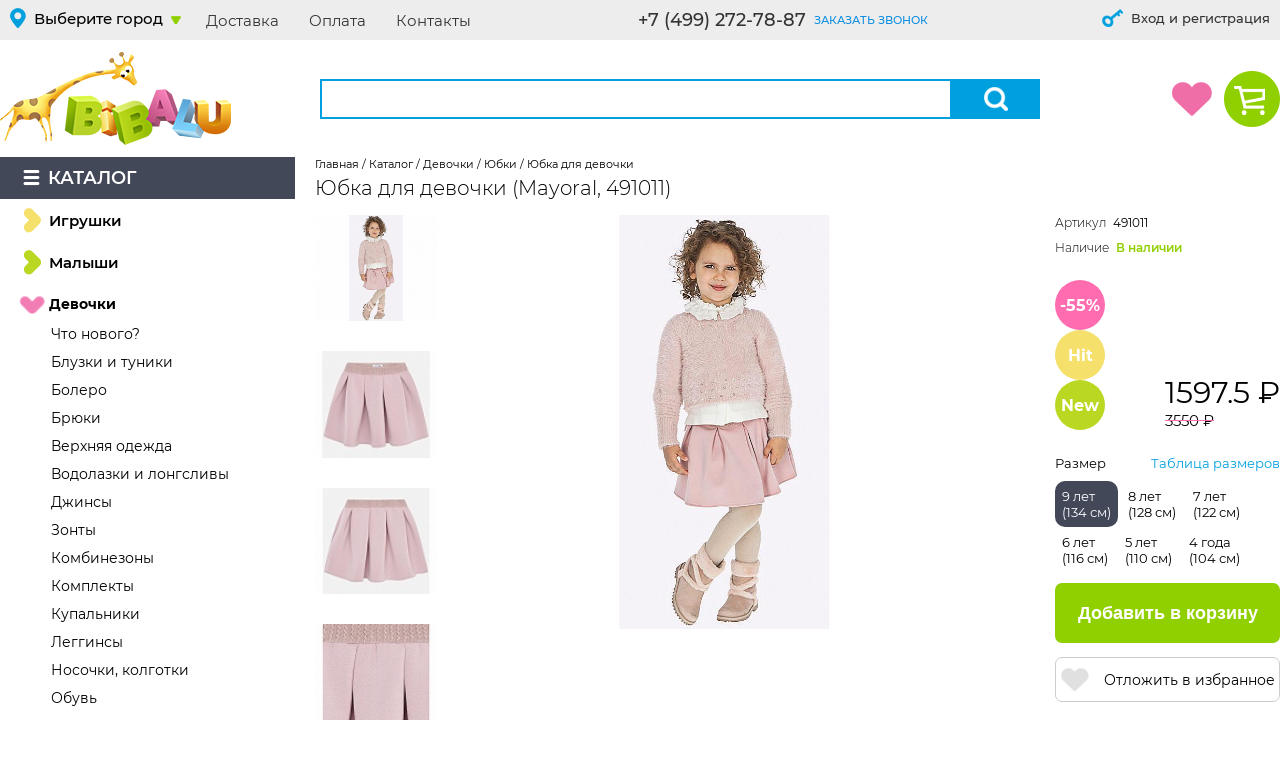

--- FILE ---
content_type: text/html; charset=UTF-8
request_url: https://bibalu.ru/catalog/yubki/yubka-dlya-devochki-mayoral-491011/
body_size: 15452
content:
<!DOCTYPE HTML>
<html>
    <head>
        <meta name="yandex-verification" content="9f5cc1cf94d09a82"/>
        <meta name="viewport" content="width=device-width, initial-scale=1">
        <meta http-equiv="X-UA-Compatible" content="IE=7; IE=Edge">
        <title>Юбка для девочки (Mayoral, 491011) купить в интернет-магазине Bibalu в Москве</title>
        <link rel="icon" type="image/icon" href="/favicon.ico">
        <link rel="shortcut icon" type="image/x-icon" href="/favicon.ico">
        <meta http-equiv="Content-Type" content="text/html; charset=UTF-8" />
<meta name="description" content="Юбка для девочки арт. 491011 от бренда Mayoral приобрести в интернет-магазине Bibalu по цене 2 940 руб. Ежедневные распродажи, акции и скидки. Бесплатная доставка, более 200 пунктов самовывозов." />
<link href="/bitrix/js/ui/design-tokens/dist/ui.design-tokens.css?168296859324720" type="text/css"  rel="stylesheet" />
<link href="/bitrix/js/ui/fonts/opensans/ui.font.opensans.css?16829681812555" type="text/css"  rel="stylesheet" />
<link href="/bitrix/js/main/popup/dist/main.popup.bundle.css?168296845128324" type="text/css"  rel="stylesheet" />
<link href="/bitrix/js/main/loader/dist/loader.bundle.css?16829653222425" type="text/css"  rel="stylesheet" />
<link href="/bitrix/js/main/core/css/core_viewer.css?168296845161203" type="text/css"  rel="stylesheet" />
<link href="/bitrix/cache/css/bb/main/page_b6cde4670e8280344677d3a7801f17b4/page_b6cde4670e8280344677d3a7801f17b4_v1.css?168296950885732" type="text/css"  rel="stylesheet" />
<link href="/bitrix/cache/css/bb/main/template_41db4ca068cbd10db8207c7b3bbd8993/template_41db4ca068cbd10db8207c7b3bbd8993_v1.css?168296949024110" type="text/css"  data-template-style="true" rel="stylesheet" />
<script type="text/javascript">if(!window.BX)window.BX={};if(!window.BX.message)window.BX.message=function(mess){if(typeof mess==='object'){for(let i in mess) {BX.message[i]=mess[i];} return true;}};</script>
<script type="text/javascript">(window.BX||top.BX).message({'JS_CORE_LOADING':'Загрузка...','JS_CORE_NO_DATA':'- Нет данных -','JS_CORE_WINDOW_CLOSE':'Закрыть','JS_CORE_WINDOW_EXPAND':'Развернуть','JS_CORE_WINDOW_NARROW':'Свернуть в окно','JS_CORE_WINDOW_SAVE':'Сохранить','JS_CORE_WINDOW_CANCEL':'Отменить','JS_CORE_WINDOW_CONTINUE':'Продолжить','JS_CORE_H':'ч','JS_CORE_M':'м','JS_CORE_S':'с','JSADM_AI_HIDE_EXTRA':'Скрыть лишние','JSADM_AI_ALL_NOTIF':'Показать все','JSADM_AUTH_REQ':'Требуется авторизация!','JS_CORE_WINDOW_AUTH':'Войти','JS_CORE_IMAGE_FULL':'Полный размер'});</script>

<script type="text/javascript" src="/bitrix/js/main/core/core.js?1682968660487656"></script>

<script>BX.setJSList(['/bitrix/js/main/core/core_ajax.js','/bitrix/js/main/core/core_promise.js','/bitrix/js/main/polyfill/promise/js/promise.js','/bitrix/js/main/loadext/loadext.js','/bitrix/js/main/loadext/extension.js','/bitrix/js/main/polyfill/promise/js/promise.js','/bitrix/js/main/polyfill/find/js/find.js','/bitrix/js/main/polyfill/includes/js/includes.js','/bitrix/js/main/polyfill/matches/js/matches.js','/bitrix/js/ui/polyfill/closest/js/closest.js','/bitrix/js/main/polyfill/fill/main.polyfill.fill.js','/bitrix/js/main/polyfill/find/js/find.js','/bitrix/js/main/polyfill/matches/js/matches.js','/bitrix/js/main/polyfill/core/dist/polyfill.bundle.js','/bitrix/js/main/core/core.js','/bitrix/js/main/polyfill/intersectionobserver/js/intersectionobserver.js','/bitrix/js/main/lazyload/dist/lazyload.bundle.js','/bitrix/js/main/polyfill/core/dist/polyfill.bundle.js','/bitrix/js/main/parambag/dist/parambag.bundle.js']);
</script>
<script type="text/javascript">(window.BX||top.BX).message({'DISK_MYOFFICE':false});(window.BX||top.BX).message({'JS_CORE_VIEWER_DOWNLOAD':'Скачать','JS_CORE_VIEWER_EDIT':'Редактировать','JS_CORE_VIEWER_DESCR_AUTHOR':'Автор','JS_CORE_VIEWER_DESCR_LAST_MODIFY':'Последние изменения','JS_CORE_VIEWER_TOO_BIG_FOR_VIEW':'Файл слишком большой для просмотра','JS_CORE_VIEWER_OPEN_WITH_GVIEWER':'Открыть файл в Google Viewer','JS_CORE_VIEWER_IFRAME_DESCR_ERROR':'К сожалению, не удалось открыть документ.','JS_CORE_VIEWER_IFRAME_PROCESS_SAVE_DOC':'Сохранение документа','JS_CORE_VIEWER_IFRAME_UPLOAD_DOC_TO_GOOGLE':'Загрузка документа','JS_CORE_VIEWER_IFRAME_CONVERT_ACCEPT':'Конвертировать','JS_CORE_VIEWER_IFRAME_CONVERT_DECLINE':'Отменить','JS_CORE_VIEWER_IFRAME_CONVERT_TO_NEW_FORMAT':'Документ будет сконвертирован в docx, xls, pptx, так как имеет старый формат.','JS_CORE_VIEWER_IFRAME_DESCR_SAVE_DOC':'Сохранить документ?','JS_CORE_VIEWER_IFRAME_SAVE_DOC':'Сохранить','JS_CORE_VIEWER_IFRAME_DISCARD_DOC':'Отменить изменения','JS_CORE_VIEWER_IFRAME_CHOICE_SERVICE_EDIT':'Редактировать с помощью','JS_CORE_VIEWER_IFRAME_SET_DEFAULT_SERVICE_EDIT':'Использовать для всех файлов','JS_CORE_VIEWER_IFRAME_CHOICE_SERVICE_EDIT_ACCEPT':'Применить','JS_CORE_VIEWER_IFRAME_CHOICE_SERVICE_EDIT_DECLINE':'Отменить','JS_CORE_VIEWER_IFRAME_UPLOAD_NEW_VERSION_IN_COMMENT':'Загрузил новую версию файла','JS_CORE_VIEWER_SERVICE_GOOGLE_DRIVE':'Google Docs','JS_CORE_VIEWER_SERVICE_SKYDRIVE':'MS Office Online','JS_CORE_VIEWER_IFRAME_CANCEL':'Отмена','JS_CORE_VIEWER_IFRAME_DESCR_SAVE_DOC_F':'В одном из окон вы редактируете данный документ. Если вы завершили работу над документом, нажмите \"#SAVE_DOC#\", чтобы загрузить измененный файл на портал.','JS_CORE_VIEWER_SAVE':'Сохранить','JS_CORE_VIEWER_EDIT_IN_SERVICE':'Редактировать в #SERVICE#','JS_CORE_VIEWER_NOW_EDITING_IN_SERVICE':'Редактирование в #SERVICE#','JS_CORE_VIEWER_SAVE_TO_OWN_FILES':'Сохранить на Битрикс24.Диск','JS_CORE_VIEWER_DOWNLOAD_TO_PC':'Скачать на локальный компьютер','JS_CORE_VIEWER_GO_TO_FILE':'Перейти к файлу','JS_CORE_VIEWER_DESCR_SAVE_FILE_TO_OWN_FILES':'Файл #NAME# успешно сохранен<br>в папку \"Файлы\\Сохраненные\"','JS_CORE_VIEWER_DESCR_PROCESS_SAVE_FILE_TO_OWN_FILES':'Файл #NAME# сохраняется<br>на ваш \"Битрикс24.Диск\"','JS_CORE_VIEWER_HISTORY_ELEMENT':'История','JS_CORE_VIEWER_VIEW_ELEMENT':'Просмотреть','JS_CORE_VIEWER_THROUGH_VERSION':'Версия #NUMBER#','JS_CORE_VIEWER_THROUGH_LAST_VERSION':'Последняя версия','JS_CORE_VIEWER_DISABLE_EDIT_BY_PERM':'Автор не разрешил вам редактировать этот документ','JS_CORE_VIEWER_IFRAME_UPLOAD_NEW_VERSION_IN_COMMENT_F':'Загрузила новую версию файла','JS_CORE_VIEWER_IFRAME_UPLOAD_NEW_VERSION_IN_COMMENT_M':'Загрузил новую версию файла','JS_CORE_VIEWER_IFRAME_CONVERT_TO_NEW_FORMAT_EX':'Документ будет сконвертирован в формат #NEW_FORMAT#, так как текущий формат #OLD_FORMAT# является устаревшим.','JS_CORE_VIEWER_CONVERT_TITLE':'Конвертировать в #NEW_FORMAT#?','JS_CORE_VIEWER_CREATE_IN_SERVICE':'Создать с помощью #SERVICE#','JS_CORE_VIEWER_NOW_CREATING_IN_SERVICE':'Создание документа в #SERVICE#','JS_CORE_VIEWER_SAVE_AS':'Сохранить как','JS_CORE_VIEWER_CREATE_DESCR_SAVE_DOC_F':'В одном из окон вы создаете новый документ. Если вы завершили работу над документом, нажмите \"#SAVE_AS_DOC#\", чтобы перейти к добавлению документа на портал.','JS_CORE_VIEWER_NOW_DOWNLOAD_FROM_SERVICE':'Загрузка документа из #SERVICE#','JS_CORE_VIEWER_EDIT_IN_LOCAL_SERVICE':'Редактировать на моём компьютере','JS_CORE_VIEWER_EDIT_IN_LOCAL_SERVICE_SHORT':'Редактировать на #SERVICE#','JS_CORE_VIEWER_SERVICE_LOCAL':'моём компьютере','JS_CORE_VIEWER_DOWNLOAD_B24_DESKTOP':'Скачать','JS_CORE_VIEWER_SERVICE_LOCAL_INSTALL_DESKTOP':'Для эффективного редактирования документов на компьютере, установите десктоп приложение и подключите Битрикс24.Диск','JS_CORE_VIEWER_SERVICE_B24_DISK':'Битрикс24.Диск','JS_CORE_VIEWER_SHOW_FILE_DIALOG_OAUTH_NOTICE':'Для просмотра файла, пожалуйста, авторизуйтесь в своем аккаунте <a id=\"bx-js-disk-run-oauth-modal\" href=\"#\">#SERVICE#<\/a>.','JS_CORE_VIEWER_SERVICE_OFFICE365':'Office365','JS_CORE_VIEWER_DOCUMENT_IS_LOCKED_BY':'Документ заблокирован на редактирование','JS_CORE_VIEWER_SERVICE_MYOFFICE':'МойОфис','JS_CORE_VIEWER_OPEN_PDF_PREVIEW':'Просмотреть pdf-версию файла','JS_CORE_VIEWER_AJAX_ACCESS_DENIED':'Не хватает прав для просмотра файла. Попробуйте обновить страницу.','JS_CORE_VIEWER_AJAX_CONNECTION_FAILED':'При попытке открыть файл возникла ошибка. Пожалуйста, попробуйте позже.','JS_CORE_VIEWER_AJAX_OPEN_NEW_TAB':'Открыть в новом окне','JS_CORE_VIEWER_AJAX_PRINT':'Распечатать','JS_CORE_VIEWER_TRANSFORMATION_IN_PROCESS':'Документ сохранён. Мы готовим его к показу.','JS_CORE_VIEWER_IFRAME_ERROR_TITLE':'Не удалось открыть документ','JS_CORE_VIEWER_DOWNLOAD_B24_DESKTOP_FULL':'Скачать приложение','JS_CORE_VIEWER_DOWNLOAD_DOCUMENT':'Скачать документ','JS_CORE_VIEWER_IFRAME_ERROR_COULD_NOT_VIEW':'К сожалению, не удалось просмотреть документ.','JS_CORE_VIEWER_ACTIONPANEL_MORE':'Ещё'});</script>
<script type="text/javascript">(window.BX||top.BX).message({'LANGUAGE_ID':'ru','FORMAT_DATE':'DD.MM.YYYY','FORMAT_DATETIME':'DD.MM.YYYY HH:MI:SS','COOKIE_PREFIX':'BITRIX_SM','SERVER_TZ_OFFSET':'10800','UTF_MODE':'Y','SITE_ID':'bb','SITE_DIR':'/','USER_ID':'','SERVER_TIME':'1769071838','USER_TZ_OFFSET':'0','USER_TZ_AUTO':'Y','bitrix_sessid':'5b6902618824cc066ca6ac19640cfd30'});</script>


<script type="text/javascript"  src="/bitrix/cache/js/bb/main/kernel_main/kernel_main_v1.js?1683032701221838"></script>
<script type="text/javascript" src="/bitrix/js/main/core/core_ls.js?149510431610430"></script>
<script type="text/javascript" src="/bitrix/js/main/popup/dist/main.popup.bundle.js?1682968440116769"></script>
<script type="text/javascript" src="/bitrix/js/main/loader/dist/loader.bundle.js?16829671097198"></script>
<script type="text/javascript" src="/bitrix/js/main/core/core_viewer.js?1682965437144607"></script>
<script type="text/javascript">BX.setJSList(['/bitrix/js/main/core/core_fx.js','/bitrix/js/main/session.js','/bitrix/js/main/pageobject/pageobject.js','/bitrix/js/main/core/core_window.js','/bitrix/js/main/date/main.date.js','/bitrix/js/main/core/core_date.js','/bitrix/js/main/utils.js','/local/templates/main/components/bibalu/catalog.element/bibalu/script.js','/local/templates/main/components/bitrix/forum.topic.reviews/bibalu/script.js','/local/templates/main/js/element.js','/local/templates/main/library/jquery/jquery.min.js','/local/templates/main/library/owl.carousel/owl.carousel.js','/local/templates/main/library/fancybox/js/jquery.fancybox.js','/local/templates/main/components/altasib/geobase.select.city/geolocation/script.js','/local/templates/main/js/main.js','/local/templates/main/js/jquery.zoom.js']);</script>
<script type="text/javascript">BX.setCSSList(['/local/templates/main/element.css','/local/templates/main/library/fancybox/css/jquery.fancybox.css','/local/templates/main/library/owl.carousel/assets/owl.carousel.css','/local/templates/main/components/altasib/geobase.select.city/geolocation/style.css']);</script>


<script type="text/javascript"  src="/bitrix/cache/js/bb/main/template_cdc08f0532ccbce18915f8e4c7e363a4/template_cdc08f0532ccbce18915f8e4c7e363a4_v1.js?1682969475274464"></script>
<script type="text/javascript"  src="/bitrix/cache/js/bb/main/page_49486b5a74684ca68d1dc12d9bcad443/page_49486b5a74684ca68d1dc12d9bcad443_v1.js?168296951138110"></script>
<script type="text/javascript">var _ba = _ba || []; _ba.push(["aid", "d9f5a1c20f901fa9a961cbedc3a78cfb"]); _ba.push(["host", "bibalu.ru"]); (function() {var ba = document.createElement("script"); ba.type = "text/javascript"; ba.async = true;ba.src = (document.location.protocol == "https:" ? "https://" : "http://") + "bitrix.info/ba.js";var s = document.getElementsByTagName("script")[0];s.parentNode.insertBefore(ba, s);})();</script>
<script>new Image().src='https://www.toyway.ru/bitrix/spread.php?s=[base64]%3D&k=0b5ae36b8fe4b95c8f13e238747d47dd';
</script>


        <script type="text/javascript">
            var _gaq = _gaq || [];
            _gaq.push(['_setAccount', 'UA-37755411-1']);
            _gaq.push(['_trackPageview']);
            (function () {
                var ga = document.createElement('script');
                ga.type = 'text/javascript';
                ga.async = true;
                ga.src = ('https:' == document.location.protocol ? 'https://ssl' : 'http://www') + '.google-analytics.com/ga.js';
                var s = document.getElementsByTagName('script')[0];
                s.parentNode.insertBefore(ga, s);
            })();
        </script>
        <!--защита от копирования-->
                    <script language="JavaScript1.2">
                document.onselectstart = new Function("return false")
                function clickIE4() {
                    if (event.button == 2) {
                        return false;
                    }
                }
                if (document.layers) {
                    document.captureEvents(Event.MOUSEDOWN);
                }
                document.oncontextmenu = new Function("return false")
            </script>
            </head>
    <body>
        <!-- Yandex.Metrika counter -->
        <script type="text/javascript">
            var yaParams = {/*Здесь параметры визита*/};
        </script>
        <script type="text/javascript">
            (function (d, w, c) {
                (w[c] = w[c] || []).push(function () {
                try {
                    w.yaCounter21106516 = new Ya.Metrika({
                        id: 21106516,
                        webvisor: true,
                        clickmap: true,
                        trackLinks: true,
                        accurateTrackBounce: true, params: window.yaParams || {}
                    });
                } catch (e) {}
            });
            var n = d.getElementsByTagName("script")[0],
                s = d.createElement("script"),
                f = function () {
                    n.parentNode.insertBefore(s, n);
                };
                s.type = "text/javascript";
                s.async = true;
                s.src = (d.location.protocol == "https:" ? "https:" : "http:") + "//mc.yandex.ru/metrika/watch.js";

                if (w.opera == "[object Opera]") {
                    d.addEventListener("DOMContentLoaded", f, false);
                }
                else {
                    f();
                }
            })(document, window, "yandex_metrika_callbacks");
        </script>
        <noscript><div><img src="//mc.yandex.ru/watch/21106516" style="position:absolute; left:-9999px;" alt=""/></div></noscript>
        <!-- /Yandex.Metrika counter -->

        <div id="panel"></div>
        <header>
            <div class="top">
                <div class="content">
                    <!--'start_frame_cache_PnrJC1'--><span class="altasib_geobase_link geolocation"><span class="altasib_geobase_link_city select" title="">Выберите город</span>
          </span>
<script language="JavaScript">
          if(typeof altasib_geobase=="undefined")
                    var altasib_geobase={};
          altasib_geobase.codes=jQuery.parseJSON('["77000000000","78000000000","54000001000","66000001000","52000001000","16000001000","63000001000","55000001000","74000001000","61000001000","02000001000","34000001000","24000001000","59000001000","36000001000"]');
          altasib_geobase.socrs=['г','х','п','ст-ца','снт','дп','аул','с','пгт','тер','нп','рзд','д','рп','ст','казарма','мкр','с/с','промзона','м','аал','у','п/ст','заимка','остров','ж/д_оп','с/п','кв-л','ж/д_рзд','ж/д_ст','городок','кп','п/о','кордон','высел','починок','автодорога','арбан','жилрайон','с/мо','ж/д_казарм','массив','ж/д_платф','с/а','ж/д_будка','ж/д_пост','погост','сл','жилзона','с/о','п/р','лпх'];
          altasib_geobase.is_mobile=false;
          altasib_geobase.COOKIE_PREFIX='BITRIX_SM';
          altasib_geobase.bitrix_sessid='5b6902618824cc066ca6ac19640cfd30';
          altasib_geobase.SITE_ID='bb';
</script>
<div id="altasib_geobase_win">
	<div class="altasib_geobase_city">
		<div id="altasib_geobase_popup">
			<div id="altasib_geobase_close"><a href="#" title="Закрыть"></a></div>

			<div class="altasib_geobase_pu_i altasib_geobase_cutting">
				<div class="altasib_geobase_ttl">Ваш город:</div>
				<div class="altasib_geobase_cities">
					<ul class="altasib_geobase_fst">
<li><a id="altasib_geobase_list_77000000000" onclick="altasib_geobase.sc_onclk('77000000000');" title="г. Москва, Москва Город" href="#">Москва</a></li>
<li><a id="altasib_geobase_list_78000000000" onclick="altasib_geobase.sc_onclk('78000000000');" title="г. Санкт-Петербург, Санкт-Петербург Город" href="#">Санкт-Петербург</a></li>
<li><a id="altasib_geobase_list_54000001000" onclick="altasib_geobase.sc_onclk('54000001000');" title="г. Новосибирск, Новосибирская Область" href="#">Новосибирск</a></li>
<li><a id="altasib_geobase_list_66000001000" onclick="altasib_geobase.sc_onclk('66000001000');" title="г. Екатеринбург, Свердловская Область" href="#">Екатеринбург</a></li>
<li><a id="altasib_geobase_list_52000001000" onclick="altasib_geobase.sc_onclk('52000001000');" title="г. Нижний Новгород, Нижегородская Область" href="#">Нижний Новгород</a></li>
<li><a id="altasib_geobase_list_16000001000" onclick="altasib_geobase.sc_onclk('16000001000');" title="г. Казань, Татарстан Республика" href="#">Казань</a></li>
<li><a id="altasib_geobase_list_63000001000" onclick="altasib_geobase.sc_onclk('63000001000');" title="г. Самара, Самарская Область" href="#">Самара</a></li>
<li><a id="altasib_geobase_list_55000001000" onclick="altasib_geobase.sc_onclk('55000001000');" title="г. Омск, Омская Область" href="#">Омск</a></li>
<li><a id="altasib_geobase_list_74000001000" onclick="altasib_geobase.sc_onclk('74000001000');" title="г. Челябинск, Челябинская Область" href="#">Челябинск</a></li>
<li><a id="altasib_geobase_list_61000001000" onclick="altasib_geobase.sc_onclk('61000001000');" title="г. Ростов-на-Дону, Ростовская Область" href="#">Ростов-на-Дону</a></li>
<li><a id="altasib_geobase_list_02000001000" onclick="altasib_geobase.sc_onclk('02000001000');" title="г. Уфа, Башкортостан Республика" href="#">Уфа</a></li>
<li><a id="altasib_geobase_list_34000001000" onclick="altasib_geobase.sc_onclk('34000001000');" title="г. Волгоград, Волгоградская Область" href="#">Волгоград</a></li>
<li><a id="altasib_geobase_list_24000001000" onclick="altasib_geobase.sc_onclk('24000001000');" title="г. Красноярск, Красноярский Край" href="#">Красноярск</a></li>
<li><a id="altasib_geobase_list_59000001000" onclick="altasib_geobase.sc_onclk('59000001000');" title="г. Пермь, Пермский Край" href="#">Пермь</a></li>
<li><a id="altasib_geobase_list_36000001000" onclick="altasib_geobase.sc_onclk('36000001000');" title="г. Воронеж, Воронежская Область" href="#">Воронеж</a></li>
						</ul>
					<div class="altasib_geobase_clear"></div>
				</div>
				<div class="altasib_geobase_title2">Или укажите в поле:</div>
				<a id="altasib_geobase_btn" class="altasib_geobase_disabled" href="#">Это мой город!</a>

				<div class="altasib_geobase_find">
					<input id="altasib_geobase_search" name="altasib_geobase_search" type="text" placeholder="Введите название города" autocomplete="off"><br/>
					<div id="altasib_geobase_info"></div>
				</div>
			</div>
		</div>
	</div>
</div>
<div id="altasib_geobase_popup_back"></div>
<!--'end_frame_cache_PnrJC1'-->                    <ul class="menu"><li><a href="/delivery/">Доставка</a></li><li><a href="/payment/">Оплата</a></li><li><a href="/contacts/">Контакты</a></li></ul>                    <div class="contact">
                        <div class="item">
                            <a class="phone" href="tel:+74992727887">+7 (499) 272-78-87</a>
                            <a class="link" onclick="return false;">заказать звонок</a>
                        </div>
                    </div>
                    
<div class="personal">
                              <a class="log-in" href="/auth/">Вход и регистрация</a>
                                                  </div>                </div>
            </div>
            <div class="bottom">
                <div class="logo"><a href="/"></a></div>
                
<div class="search">
          <form action="/search/">
                                                                                                      <input type="text" name="q"/>
                              <button type="submit"></button>
                              </form>
</div>
                <div class="tools">
                    <a href="/catalog/favorite/" class="favorite"></a>
                    <a href="/personal/cart/" class="cart"></a>
                </div>
            </div>
        </header>
        <main>
                            <div class="content">
                    
          <ul class="main-menu  ">
                    <li class="title"><a>Каталог</a></li>
                                                                                                                                                                                                                                                                    <li class=""><a href="/catalog/igrushki/" class="yellow">Игрушки</a></li>
                                                                                                                                                                                                                                                                                                                                                              <li class=""><a href="/catalog/malyshi/" class="green">Малыши</a>
                                                  <ul>
                                                                                                                                                                                                                                                                                                                                                                        <li class=""><a href="/catalog/chto-novogo-/"> Что нового ?</a></li>
                                                                                                                                                                                                                                                                                                                                                                                                                          <li class=""><a href="/catalog/pesochniki/">Боди и песочники</a></li>
                                                                                                                                                                                                                                                                                                                                                                                                                          <li class=""><a href="/catalog/golovnye-ubory/">Головные уборы</a></li>
                                                                                                                                                                                                                                                                                                                                                                                                                          <li class=""><a href="/catalog/kombinezon/">Комбинезоны</a></li>
                                                                                                                                                                                                                                                                                                                                                                                                                          <li class=""><a href="/catalog/komplekty/">Комплекты</a></li>
                                                                                                                                                                                                                                                                                                                                                                                                                          <li class=""><a href="/catalog/nabory-dlya-novorozhdennykh/">Наборы для новорожденных</a></li>
                                                                                                                                                                                                                                                                                                                                                                                                                          <li class=""><a href="/catalog/platya-sarafany/">Платья, сарафаны</a></li>
                                                                                                                                                                                                                                                                                                                                                                                                                          <li class=""><a href="/catalog/pledy-odeyala/">Пледы, одеяла</a></li>
                                                                                                                                                                                                                                                                                                                                                                                                                          <li class=""><a href="/catalog/khalaty-i-polotentsa/">Халаты и полотенца</a></li>
                                                                                                                                                                                                                                                </ul></li>                                                                                                                                                                                    <li class="active"><a href="/catalog/devochki/" class="pink">Девочки</a>
                                                  <ul>
                                                                                                                                                                                                                                                                                                                                                                        <li class=""><a href="/catalog/-chto-novogo/">  Что нового?</a></li>
                                                                                                                                                                                                                                                                                                                                                                                                                          <li class=""><a href="/catalog/bluzki-i-tuniki-/">Блузки и туники </a></li>
                                                                                                                                                                                                                                                                                                                                                                                                                          <li class=""><a href="/catalog/bolero/">Болеро</a></li>
                                                                                                                                                                                                                                                                                                                                                                                                                          <li class=""><a href="/catalog/bryuki-dlya-devochek/">Брюки</a></li>
                                                                                                                                                                                                                                                                                                                                                                                                                          <li class=""><a href="/catalog/verkhnyaya-odezhda-dlya-devochek/">Верхняя одежда</a></li>
                                                                                                                                                                                                                                                                                                                                                                                                                          <li class=""><a href="/catalog/vodolazki-i-longslivy/">Водолазки и лонгсливы</a></li>
                                                                                                                                                                                                                                                                                                                                                                                                                          <li class=""><a href="/catalog/dzhinsy-dlya-devochek/">Джинсы</a></li>
                                                                                                                                                                                                                                                                                                                                                                                                                          <li class=""><a href="/catalog/zonty-dlya-devochek/">Зонты</a></li>
                                                                                                                                                                                                                                                                                                                                                                                                                          <li class=""><a href="/catalog/detskie-kombinezony-i-polukombinezony/">Комбинезоны</a></li>
                                                                                                                                                                                                                                                                                                                                                                                                                          <li class=""><a href="/catalog/kostyumy-komplekty-dlya-devochek/">Комплекты</a></li>
                                                                                                                                                                                                                                                                                                                                                                                                                          <li class=""><a href="/catalog/kupalniki/">Купальники</a></li>
                                                                                                                                                                                                                                                                                                                                                                                                                          <li class=""><a href="/catalog/legginsy/">Леггинсы</a></li>
                                                                                                                                                                                                                                                                                                                                                                                                                          <li class=""><a href="/catalog/nosochki/">Носочки, колготки</a></li>
                                                                                                                                                                                                                                                                                                                                                                                                                          <li class=""><a href="/catalog/obuv-dlya-devochek/">Обувь</a></li>
                                                                                                                                                                                                                                                                                                                                                                                                                          <li class=""><a href="/catalog/pizhamy-dlya-devochek/">Пижамы и халаты</a></li>
                                                                                                                                                                                                                                                                                                                                                                                                                          <li class=""><a href="/catalog/platya-dlya-devochek/">Платья</a></li>
                                                                                                                                                                                                                                                                                                                                                                                                                          <li class=""><a href="/catalog/sarafany/">Сарафаны</a></li>
                                                                                                                                                                                                                                                                                                                                                                                                                          <li class=""><a href="/catalog/zhakety-dzhempery-dlya-devochek/">Свитеры и кофты</a></li>
                                                                                                                                                                                                                                                                                                                                                                                                                          <li class=""><a href="/catalog/sumki/">Сумки</a></li>
                                                                                                                                                                                                                                                                                                                                                                                                                          <li class=""><a href="/catalog/mayki-topy-futbolki-dlya-devochek/">Футболки и топы</a></li>
                                                                                                                                                                                                                                                                                                                                                                                                                          <li class=""><a href="/catalog/golovnye-ubory-dlya-devochek/">Шапки для девочек</a></li>
                                                                                                                                                                                                                                                                                                                                                                                                                          <li class=""><a href="/catalog/sharfy-dlya-devochek/">Шарфы и повязки</a></li>
                                                                                                                                                                                                                                                                                                                                                                                                                          <li class=""><a href="/catalog/shorty-dlya-devochek/">Шорты</a></li>
                                                                                                                                                                                                                                                                                                                                                                                                                          <li class="active"><a href="/catalog/yubki/">Юбки</a></li>
                                                                                                                                                                                                                                                </ul></li>                                                                                                                                                                                    <li class=""><a href="/catalog/malchiki/" class="blue">Мальчики</a>
                                                  <ul>
                                                                                                                                                                                                                                                                                                                                                                        <li class=""><a href="/catalog/chto-novogo/"> Что нового?</a></li>
                                                                                                                                                                                                                                                                                                                                                                                                                          <li class=""><a href="/catalog/beysbolki/">Бейсболки</a></li>
                                                                                                                                                                                                                                                                                                                                                                                                                          <li class=""><a href="/catalog/verkhnyaya-odezhda-dlya-malchikov/">Верхняя одежда</a></li>
                                                                                                                                                                                                                                                                                                                                                                                                                          <li class=""><a href="/catalog/dzhinsy-i-bryuki-dlya-malchikov/">Джинсы и брюки</a></li>
                                                                                                                                                                                                                                                                                                                                                                                                                          <li class=""><a href="/catalog/zhiletki-dlya-malchikov/">Жилетки</a></li>
                                                                                                                                                                                                                                                                                                                                                                                                                          <li class=""><a href="/catalog/zonty-dlya-malchikov/">Зонты</a></li>
                                                                                                                                                                                                                                                                                                                                                                                                                          <li class=""><a href="/catalog/kostyumy-komplekty-dlya-malchikov/">Костюмы, комплекты</a></li>
                                                                                                                                                                                                                                                                                                                                                                                                                          <li class=""><a href="/catalog/lonsslivy-dlya-malchika/">Лонгсливы</a></li>
                                                                                                                                                                                                                                                                                                                                                                                                                          <li class=""><a href="/catalog/nizhnee-bele/">Нижнее белье</a></li>
                                                                                                                                                                                                                                                                                                                                                                                                                          <li class=""><a href="/catalog/nosochki-dlya-malchikov/">Носки</a></li>
                                                                                                                                                                                                                                                                                                                                                                                                                          <li class=""><a href="/catalog/obuv/">Обувь</a></li>
                                                                                                                                                                                                                                                                                                                                                                                                                          <li class=""><a href="/catalog/odezhda-dlya-plyazha/">Одежда для пляжа</a></li>
                                                                                                                                                                                                                                                                                                                                                                                                                          <li class=""><a href="/catalog/pizhamy/">Пижамы</a></li>
                                                                                                                                                                                                                                                                                                                                                                                                                          <li class=""><a href="/catalog/rubashki-i-polo-dlya-malchikov/">Рубашки и поло</a></li>
                                                                                                                                                                                                                                                                                                                                                                                                                          <li class=""><a href="/catalog/dzhempery-i-zhakety-dlya-malchikov/">Свитеры и кофты</a></li>
                                                                                                                                                                                                                                                                                                                                                                                                                          <li class=""><a href="/catalog/tolstovki/">Толстовки</a></li>
                                                                                                                                                                                                                                                                                                                                                                                                                          <li class=""><a href="/catalog/mayki-futbolki/">Футболки и майки</a></li>
                                                                                                                                                                                                                                                                                                                                                                                                                          <li class=""><a href="/catalog/shapki-dlya-malchikov/">Шапки, панамы, шарфы</a></li>
                                                                                                                                                                                                                                                                                                                                                                                                                          <li class=""><a href="/catalog/shorty/">Шорты</a></li>
                                                                                                                                                                                                                                                </ul></li>                                                                                                                                                                                    <li class=""><a href="/catalog/sale/" class="orange">Распродажа</a>
                                                  <ul>
                                                                                                                                                                                                                                                                                                                                                                        <li class=""><a href="/catalog/mayoral-sale/">Mayoral SALE</a></li>
                                                                                                                                                                                                                                                                                                                                                                                                                          <li class=""><a href="/catalog/vse-rasprodazhi/">Все распродажи</a></li>
                                                                                                                                                                                                                                                                                                                                                                                                                          <li class=""><a href="/catalog/italyanskie-skidki-do-60/">Итальянские скидки до 60%</a></li>
                                                                                                                                                                                                                                                </ul></li>                                                                                                                                                                                                                                                <li class=""><a href="/brands/" class="green">Бренды</a></li>
                                                                                                                                                                                                        </ul>
                                            <div class="text">
                    <div class="element-product-block">
        <ul class="breadcrumbs"><li><a href="/" title="Главная"  itemprop="url" itemtype="http://data-vocabulary.org/Breadcrumb" itemref="bx_breadcrumb_1">Главная</a></li><li><a href="/catalog/" title="Каталог"  itemprop="url" itemtype="http://data-vocabulary.org/Breadcrumb" itemprop="child" itemref="bx_breadcrumb_2">Каталог</a></li><li><a href="/catalog/devochki/" title="Девочки"  itemprop="url" itemtype="http://data-vocabulary.org/Breadcrumb" itemprop="child" itemref="bx_breadcrumb_3">Девочки</a></li><li><a href="/catalog/yubki/" title="Юбки"  itemprop="url" itemtype="http://data-vocabulary.org/Breadcrumb" itemprop="child">Юбки</a></li><li>Юбка для девочки </li></ul>        <div class="title">Юбка для девочки (Mayoral, 491011)</div><div class="element"><div class="slider"><div class="list"><div class="item" style="background-image:  url('/upload/resize_cache/resize_cache/iblock/7c6/white_space_1/440_354_1/19-04910-011-800-1.jpg')" data-big="/upload/resize_cache/iblock/7c6/white_space_1/19-04910-011-800-1.jpg"></div><div class="item" style="background-image:  url('/upload/resize_cache/resize_cache/iblock/8ad/white_space_1/120_120_1/19-04910-011-800-2.jpg')" data-big="/upload/resize_cache/iblock/8ad/white_space_1/19-04910-011-800-2.jpg"></div><div class="item" style="background-image:  url('/upload/resize_cache/resize_cache/iblock/2f2/white_space_1/120_120_1/19-04910-011-800-3.jpg')" data-big="/upload/resize_cache/iblock/2f2/white_space_1/19-04910-011-800-3.jpg"></div><div class="item" style="background-image:  url('/upload/resize_cache/resize_cache/iblock/6ba/white_space_1/120_120_1/19-04910-011-800-4.jpg')" data-big="/upload/resize_cache/iblock/6ba/white_space_1/19-04910-011-800-4.jpg"></div></div><div class="preview"><a class='zoom' id='zoomer'><img src='/upload/resize_cache/iblock/7c6/white_space_1/19-04910-011-800-1.jpg'></a></div></div><div class="info"><ul  class="properties"><li>Артикул<span>491011</span></li><li>Наличие<span class="available">В наличии</span></li></ul><div class="prices-and-discounts" data-id="348490" ><div class="label"><div class="sale">-55%</div><div class="hit">Hit</div><div class="new">New</div></div><div class="amount"><div class="price">1597.5 ₽</div><div class="price old">3550 ₽</div></div></div><div class="prices-and-discounts" data-id="348489" style="display:none; "><div class="label"><div class="sale">-55%</div><div class="hit">Hit</div><div class="new">New</div></div><div class="amount"><div class="price">1323 ₽</div><div class="price old">2940 ₽</div></div></div><div class="prices-and-discounts" data-id="348488" style="display:none; "><div class="label"><div class="sale">-55%</div><div class="hit">Hit</div><div class="new">New</div></div><div class="amount"><div class="price">1323 ₽</div><div class="price old">2940 ₽</div></div></div><div class="prices-and-discounts" data-id="348487" style="display:none; "><div class="label"><div class="sale">-55%</div><div class="hit">Hit</div><div class="new">New</div></div><div class="amount"><div class="price">1323 ₽</div><div class="price old">2940 ₽</div></div></div><div class="prices-and-discounts" data-id="348486" style="display:none; "><div class="label"><div class="sale">-55%</div><div class="hit">Hit</div><div class="new">New</div></div><div class="amount"><div class="price">1323 ₽</div><div class="price old">2940 ₽</div></div></div><div class="prices-and-discounts" data-id="348485" style="display:none; "><div class="label"><div class="sale">-55%</div><div class="hit">Hit</div><div class="new">New</div></div><div class="amount"><div class="price">1323 ₽</div><div class="price old">2940 ₽</div></div></div><form action="" method="post" id="form_from_basket"><div class="selector-size"><span>Размер <a class="show-table-size" href="/service-and-support/">Таблица размеров</a></span><input type="radio" name="NEW_SIZE" id="NEW_SIZE_348490" value="9 лет (134 см)" checked data-id="348490" data-name="Размер" data-available="Y" data-product/><label for="NEW_SIZE_348490">9 лет <br/>(134 см)</label><input type="radio" name="NEW_SIZE" id="NEW_SIZE_348489" value="8 лет (128 см)"  data-id="348489" data-name="Размер" data-available="N" data-product/><label for="NEW_SIZE_348489">8 лет <br/>(128 см)</label><input type="radio" name="NEW_SIZE" id="NEW_SIZE_348488" value="7 лет (122 см)"  data-id="348488" data-name="Размер" data-available="Y" data-product/><label for="NEW_SIZE_348488">7 лет <br/>(122 см)</label><input type="radio" name="NEW_SIZE" id="NEW_SIZE_348487" value="6 лет (116 см)"  data-id="348487" data-name="Размер" data-available="Y" data-product/><label for="NEW_SIZE_348487">6 лет <br/>(116 см)</label><input type="radio" name="NEW_SIZE" id="NEW_SIZE_348486" value="5 лет (110 см)"  data-id="348486" data-name="Размер" data-available="Y" data-product/><label for="NEW_SIZE_348486">5 лет <br/>(110 см)</label><input type="radio" name="NEW_SIZE" id="NEW_SIZE_348485" value="4 года (104 см)"  data-id="348485" data-name="Размер" data-available="Y" data-product/><label for="NEW_SIZE_348485">4 года <br/>(104 см)</label></div><div class="action"><button class="cart " >Добавить в корзину</button><a onclick="to_favorite('342471')" data-favorite="342471" class="favorite"><span></span>Отложить в избранное</a></div></form><div class="for-clients"><div class="payment">Оплата online <br>или при получении</div><a class="brand" href="/catalog/devochki/?arrFilter_pf[BRAND][]=17167&amp;set_filter=Y"><img src="/upload/resize_cache/iblock/b48/200_50_1/Logo_mayoral.jpg" title="Mayoral"/></a></div></div><div class="clearfix"></div><div class="tabs"><label for="tab-description" class="select">Описание</label><div id="tab-description">Юбка для девочки (Mayoral, 491011)

Нежно-розовая юбка для девочки.
Пояс-резинка.</div><label for="tab-characteristic" class="">Характеристики</label><div id="tab-characteristic"><p><b>Состав:</b> 96% полиэстер; 4% эластан;</p><p><b>Состав подкладки:</b> 63% полиэстер; 32% вискоза; 5% эластан;</p><p><b>Страна производитель:</b> Китай;</p><p><b>Страна бренда:</b> Испания;</p></div><label for="tab-review" class="">Отзывы</label><div id="tab-review"></div></div><div class="with-product"></div></div>
          
                              <div class="review_ajax">
                <script type="text/javascript">
var smallEngLettersReg = new Array(/e'/g, /ch/g, /sh/g, /yo/g, /jo/g, /zh/g, /yu/g, /ju/g, /ya/g, /ja/g, /a/g, /b/g, /v/g, /g/g, /d/g, /e/g, /z/g, /i/g, /j/g, /k/g, /l/g, /m/g, /n/g, /o/g, /p/g, /r/g, /s/g, /t/g, /u/g, /f/g, /h/g, /c/g, /w/g, /~/g, /y/g, /'/g);
var smallRusLetters = new Array("э", "ч", "ш", "ё", "ё", "ж", "ю", "ю", "я", "я", "а", "б", "в", "г", "д", "е", "з", "и", "й", "к", "л", "м", "н", "о", "п", "р", "с", "т", "у", "ф", "х", "ц", "щ", "ъ", "ы", "ь");

var capitEngLettersReg = new Array(
	/Ch/g, /Sh/g, 
	/Yo/g, /Zh/g, 
	/Yu/g, /Ya/g, 
	/E'/g, /CH/g, /SH/g, /YO/g, /JO/g, /ZH/g, /YU/g, /JU/g, /YA/g, /JA/g, /A/g, /B/g, /V/g, /G/g, /D/g, /E/g, /Z/g, /I/g, /J/g, /K/g, /L/g, /M/g, /N/g, /O/g, /P/g, /R/g, /S/g, /T/g, /U/g, /F/g, /H/g, /C/g, /W/g, /Y/g);
var capitRusLetters = new Array(
	"Ч", "Ш",
	"Ё", "Ж",
	"Ю", "Я",
	"Э", "Ч", "Ш", "Ё", "Ё", "Ж", "Ю", "Ю", "\Я", "\Я", "А", "Б", "В", "Г", "Д", "Е", "З", "И", "Й", "К", "Л", "М", "Н", "О", "П", "Р", "С", "Т", "У", "Ф", "Х", "Ц", "Щ", "Ы");

var smallRusLettersReg = new Array(/э/g, /ч/g, /ш/g, /ё/g, /ё/g,/ж/g, /ю/g, /ю/g, /я/g, /я/g, /а/g, /б/g, /в/g, /г/g, /д/g, /е/g, /з/g, /и/g, /й/g, /к/g, /л/g, /м/g, /н/g, /о/g, /п/g, /р/g, /с/g, /т/g, /у/g, /ф/g, /х/g, /ц/g, /щ/g, /ъ/g, /ы/g, /ь/g );
var smallEngLetters = new Array("e", "ch", "sh", "yo", "jo", "zh", "yu", "ju", "ya", "ja", "a", "b", "v", "g", "d", "e", "z", "i", "j", "k", "l", "m", "n", "o", "p", "r", "s", "t", "u", "f", "h", "c", "w", "~", "y", "'");

var capitRusLettersReg = new Array(
	/Ч(?=[^А-Я])/g, /Ш(?=[^А-Я])/g, 
	/Ё(?=[^А-Я])/g, /Ж(?=[^А-Я])/g, 
	/Ю(?=[^А-Я])/g, /Я(?=[^А-Я])/g, 
	/Э/g, /Ч/g, /Ш/g, /Ё/g, /Ё/g, /Ж/g, /Ю/g, /Ю/g, /Я/g, /Я/g, /А/g, /Б/g, /В/g, /Г/g, /Д/g, /Е/g, /З/g, /И/g, /Й/g, /К/g, /Л/g, /М/g, /Н/g, /О/g, /П/g, /Р/g, /С/g, /Т/g, /У/g, /Ф/g, /Х/g, /Ц/g, /Щ/g, /Ъ/g, /Ы/g, /Ь/g);
var capitEngLetters = new Array(
	"Ch", "Sh",
	"Yo", "Zh",
	"Yu", "Ya",
	"E", "CH", "SH", "YO", "JO", "ZH", "YU", "JU", "YA", "JA", "A", "B", "V", "G", "D", "E", "Z", "I", "J", "K", "L", "M", "N", "O", "P", "R", "S", "T", "U", "F", "H", "C", "W", "~", "Y", "'");
</script><p>Еще нет  ниодного отзыва о товаре! Оставьте свой отзыв!</p><form name="REPLIERZZtH" id="REPLIERZZtH" action="" method="POST" enctype="multipart/form-data" class="reviews-form"><input type="hidden" name="index" value="ZZtH" /><input type="hidden" name="back_page" value="/catalog/yubki/yubka-dlya-devochki-mayoral-491011/" /><input type="hidden" name="ELEMENT_ID" value="342471" /><input type="hidden" name="SECTION_ID" value="2850" /><input type="hidden" name="save_product_review" value="Y" /><input type="hidden" name="preview_comment" value="N" /><input type="hidden" name="AJAX_POST" value="Y" /><input type="hidden" name="sessid" id="sessid_1" value="5b6902618824cc066ca6ac19640cfd30" /><label>Ваше имя:<input type="text"  name="REVIEW_AUTHOR" id="REVIEW_AUTHORZZtH" value="Guest"></label><label>Ваш отзыв:<textarea name="REVIEW_TEXT"></textarea></label><input type="hidden" name="captcha_code" value="0849030fbf2d9f2118ef59590747f09b"/><label for="captcha_word">Символы на картинке<input type="text" name="captcha_word" autocomplete="off" /><img src="/bitrix/tools/captcha.php?captcha_code=0849030fbf2d9f2118ef59590747f09b" alt="Защита от автоматических сообщений" /></label><button name="send_button" type="submit" onclick="this.form.preview_comment.value = 'N';" >Отправить отзыв</button></form>            </div>
            <script>
                content = $(".review_ajax").detach();
                content.appendTo("#tab-review");
            </script>
                            <div class="with_product_ajax">
                            </div>
            <script>
                if ($(".with_product_ajax").html().trim() === "") {
                    $(".element").find(".with-product").remove();
                    $(".element").find(".tabs").css("width", "100%");
                } else {
                    content = $(".with_product_ajax").detach();
                    content.appendTo(".with-product");
                }
            </script>
        
            <div class="element-other-product-block also">
        <div class="title">Смотреть также</div>
        <div class="list">                <div class="item" id="bx_3966226736_350685"><a href="/catalog/yubki/yubka-shorty-dlya-devochki-mayoral-695468/" class="top" title="Юбка-шорты для девочки (Mayoral, 695468)">
                        <div class="label"><div class="sale">-55%</div></div>                        <div class="image" style="background-image: url('/upload/resize_cache/iblock/1af/238_300_1/20-06954-068-800-1.jpg')" alt="Юбка-шорты для девочки "></div>
                        <div class="name">Юбка-шорты для девочки </div>
                        <div class="amount">
                            <div class="price">1228.5 ₽</div><div class="price old">2730 ₽</div>                        </div>
                    </a>
                    <div class="bottom">
                        <a onclick="to_favorite('350685')" data-favorite="350685" class="favorite"></a>
                        <a href="/catalog/yubki/yubka-shorty-dlya-devochki-mayoral-695468/" class="cart"></a>                    </div>
                </div>                <div class="item" id="bx_3966226736_350654"><a href="/catalog/yubki/yubka-dlya-devochki-mayoral-695179/" class="top" title="Юбка для девочки (Mayoral, 695179)">
                        <div class="label"><div class="sale">-55%</div></div>                        <div class="image" style="background-image: url('/upload/resize_cache/iblock/cb9/238_300_1/20-06951-079-800-1.jpg')" alt="Юбка для девочки "></div>
                        <div class="name">Юбка для девочки </div>
                        <div class="amount">
                            <div class="price">1170 ₽</div><div class="price old">2600 ₽</div>                        </div>
                    </a>
                    <div class="bottom">
                        <a onclick="to_favorite('350654')" data-favorite="350654" class="favorite"></a>
                        <a href="/catalog/yubki/yubka-dlya-devochki-mayoral-695179/" class="cart"></a>                    </div>
                </div>                <div class="item" id="bx_3966226736_342597"><a href="/catalog/yubki/komplekt-dlya-devochki-mayoral-396364/" class="top" title="Комплект для девочки (Mayoral, 396364)">
                        <div class="label"><div class="sale">-55%</div>                                            <div class="hit">Hit</div></div>                        <div class="image" style="background-image: url('/upload/resize_cache/iblock/d4e/238_300_1/20-03963-064-800-2.jpg')" alt="Комплект для девочки "></div>
                        <div class="name">Комплект для девочки </div>
                        <div class="amount">
                            <div class="price">1687.5 ₽</div><div class="price old">3750 ₽</div>                        </div>
                    </a>
                    <div class="bottom">
                        <a onclick="to_favorite('342597')" data-favorite="342597" class="favorite"></a>
                        <a href="/catalog/yubki/komplekt-dlya-devochki-mayoral-396364/" class="cart"></a>                    </div>
                </div>                <div class="item" id="bx_3966226736_342593"><a href="/catalog/yubki/yubka-dlya-devochki-mayoral-695019/" class="top" title="Юбка для девочки (Mayoral, 695019)">
                        <div class="label"><div class="sale">-55%</div></div>                        <div class="image" style="background-image: url('/upload/resize_cache/iblock/08e/238_300_1/20-06950-019-800-1.jpg')" alt="Юбка для девочки "></div>
                        <div class="name">Юбка для девочки </div>
                        <div class="amount">
                            <div class="price">1332 ₽</div><div class="price old">2960 ₽</div>                        </div>
                    </a>
                    <div class="bottom">
                        <a onclick="to_favorite('342593')" data-favorite="342593" class="favorite"></a>
                        <a href="/catalog/yubki/yubka-dlya-devochki-mayoral-695019/" class="cart"></a>                    </div>
                </div>                <div class="item" id="bx_3966226736_342562"><a href="/catalog/yubki/komplekt-dlya-devochki-mayoral-372274/" class="top" title="Комплект для девочки (Mayoral, 372274)">
                        <div class="label"><div class="sale">-55%</div></div>                        <div class="image" style="background-image: url('/upload/resize_cache/iblock/48c/238_300_1/20-03722-074-800-2.jpg')" alt="Комплект для девочки "></div>
                        <div class="name">Комплект для девочки </div>
                        <div class="amount">
                            <div class="price">1507.5 ₽</div><div class="price old">3350 ₽</div>                        </div>
                    </a>
                    <div class="bottom">
                        <a onclick="to_favorite('342562')" data-favorite="342562" class="favorite"></a>
                        <a href="/catalog/yubki/komplekt-dlya-devochki-mayoral-372274/" class="cart"></a>                    </div>
                </div>                <div class="item" id="bx_3966226736_342554"><a href="/catalog/yubki/yubka-dlya-devochki-mayoral-491260/" class="top" title="Юбка для девочки (Mayoral, 491260)">
                        <div class="label"><div class="sale">-55%</div>                                            <div class="hit">Hit</div>                                            <div class="new">New</div></div>                        <div class="image" style="background-image: url('/upload/resize_cache/iblock/485/238_300_1/19-04912-060-800-1.jpg')" alt="Юбка для девочки "></div>
                        <div class="name">Юбка для девочки </div>
                        <div class="amount">
                            <div class="price">1242 ₽</div><div class="price old">2760 ₽</div>                        </div>
                    </a>
                    <div class="bottom">
                        <a onclick="to_favorite('342554')" data-favorite="342554" class="favorite"></a>
                        <a href="/catalog/yubki/yubka-dlya-devochki-mayoral-491260/" class="cart"></a>                    </div>
                </div>                <div class="item" id="bx_3966226736_342539"><a href="/catalog/yubki/komplekt-dlya-devochki-mayoral-494637/" class="top" title="Комплект для девочки (Mayoral, 494637)">
                        <div class="label"><div class="sale">-55%</div>                                            <div class="new">New</div></div>                        <div class="image" style="background-image: url('/upload/resize_cache/iblock/280/238_300_1/19-04946-037-800-2.jpg')" alt="Комплект для девочки "></div>
                        <div class="name">Комплект для девочки </div>
                        <div class="amount">
                            <div class="price">1910.25 ₽</div><div class="price old">4245 ₽</div>                        </div>
                    </a>
                    <div class="bottom">
                        <a onclick="to_favorite('342539')" data-favorite="342539" class="favorite"></a>
                        <a href="/catalog/yubki/komplekt-dlya-devochki-mayoral-494637/" class="cart"></a>                    </div>
                </div>                <div class="item" id="bx_3966226736_342537"><a href="/catalog/yubki/yubka-dlya-devochki-mayoral-490551/" class="top" title="Юбка для девочки (Mayoral, 490551)">
                        <div class="label"><div class="sale">-55%</div>                                            <div class="hit">Hit</div>                                            <div class="new">New</div></div>                        <div class="image" style="background-image: url('/upload/resize_cache/iblock/98b/238_300_1/19-04905-051-800-1.jpg')" alt="Юбка для девочки "></div>
                        <div class="name">Юбка для девочки </div>
                        <div class="amount">
                            <div class="price">1701 ₽</div><div class="price old">3780 ₽</div>                        </div>
                    </a>
                    <div class="bottom">
                        <a onclick="to_favorite('342537')" data-favorite="342537" class="favorite"></a>
                        <a href="/catalog/yubki/yubka-dlya-devochki-mayoral-490551/" class="cart"></a>                    </div>
                </div>                <div class="item" id="bx_3966226736_342513"><a href="/catalog/yubki/yubka-dlya-devochki-mayoral-491010/" class="top" title="Юбка для девочки (Mayoral, 491010)">
                        <div class="label"><div class="sale">-55%</div>                                            <div class="hit">Hit</div>                                            <div class="new">New</div></div>                        <div class="image" style="background-image: url('/upload/resize_cache/iblock/17f/238_300_1/19-04910-010-800-1.jpg')" alt="Юбка для девочки "></div>
                        <div class="name">Юбка для девочки </div>
                        <div class="amount">
                            <div class="price">1323 ₽</div><div class="price old">2940 ₽</div>                        </div>
                    </a>
                    <div class="bottom">
                        <a onclick="to_favorite('342513')" data-favorite="342513" class="favorite"></a>
                        <a href="/catalog/yubki/yubka-dlya-devochki-mayoral-491010/" class="cart"></a>                    </div>
                </div>                <div class="item" id="bx_3966226736_342486"><a href="/catalog/yubki/yubka-dlya-devochki-mayoral-791179/" class="top" title="Юбка для девочки (Mayoral, 791179)">
                        <div class="label"><div class="sale">-55%</div>                                            <div class="hit">Hit</div>                                            <div class="new">New</div></div>                        <div class="image" style="background-image: url('/upload/resize_cache/iblock/6a6/238_300_1/19-07911-079-800-1.jpg')" alt="Юбка для девочки "></div>
                        <div class="name">Юбка для девочки </div>
                        <div class="amount">
                            <div class="price">1424.25 ₽</div><div class="price old">3165 ₽</div>                        </div>
                    </a>
                    <div class="bottom">
                        <a onclick="to_favorite('342486')" data-favorite="342486" class="favorite"></a>
                        <a href="/catalog/yubki/yubka-dlya-devochki-mayoral-791179/" class="cart"></a>                    </div>
                </div>                <div class="item" id="bx_3966226736_342471"><a href="/catalog/yubki/yubka-dlya-devochki-mayoral-491011/" class="top" title="Юбка для девочки (Mayoral, 491011)">
                        <div class="label"><div class="sale">-55%</div>                                            <div class="hit">Hit</div>                                            <div class="new">New</div></div>                        <div class="image" style="background-image: url('/upload/resize_cache/iblock/7c6/238_300_1/19-04910-011-800-1.jpg')" alt="Юбка для девочки "></div>
                        <div class="name">Юбка для девочки </div>
                        <div class="amount">
                            <div class="price">1323 ₽</div><div class="price old">2940 ₽</div>                        </div>
                    </a>
                    <div class="bottom">
                        <a onclick="to_favorite('342471')" data-favorite="342471" class="favorite"></a>
                        <a href="/catalog/yubki/yubka-dlya-devochki-mayoral-491011/" class="cart"></a>                    </div>
                </div>                <div class="item" id="bx_3966226736_342470"><a href="/catalog/yubki/yubka-dlya-devochki-mayoral-491261/" class="top" title="Юбка для девочки (Mayoral, 491261)">
                        <div class="label"><div class="sale">-55%</div>                                            <div class="new">New</div></div>                        <div class="image" style="background-image: url('/upload/resize_cache/iblock/e17/238_300_1/19-04912-061-800-2.jpg')" alt="Юбка для девочки "></div>
                        <div class="name">Юбка для девочки </div>
                        <div class="amount">
                            <div class="price">1242 ₽</div><div class="price old">2760 ₽</div>                        </div>
                    </a>
                    <div class="bottom">
                        <a onclick="to_favorite('342470')" data-favorite="342470" class="favorite"></a>
                        <a href="/catalog/yubki/yubka-dlya-devochki-mayoral-491261/" class="cart"></a>                    </div>
                </div>                <div class="item" id="bx_3966226736_342469"><a href="/catalog/yubki/yubka-dlya-devochki-mayoral-490277/" class="top" title="Юбка для девочки (Mayoral, 490277)">
                        <div class="label"><div class="sale">-55%</div>                                            <div class="new">New</div></div>                        <div class="image" style="background-image: url('/upload/resize_cache/iblock/380/238_300_1/19-04902-077-800-2.jpg')" alt="Юбка для девочки "></div>
                        <div class="name">Юбка для девочки </div>
                        <div class="amount">
                            <div class="price">1507.5 ₽</div><div class="price old">3350 ₽</div>                        </div>
                    </a>
                    <div class="bottom">
                        <a onclick="to_favorite('342469')" data-favorite="342469" class="favorite"></a>
                        <a href="/catalog/yubki/yubka-dlya-devochki-mayoral-490277/" class="cart"></a>                    </div>
                </div>                <div class="item" id="bx_3966226736_342468"><a href="/catalog/yubki/yubka-dlya-devochki-mayoral-490274/" class="top" title="Юбка для девочки (Mayoral, 490274)">
                        <div class="label"><div class="sale">-55%</div>                                            <div class="new">New</div></div>                        <div class="image" style="background-image: url('/upload/resize_cache/iblock/a4c/238_300_1/19-04902-074-800-2.jpg')" alt="Юбка для девочки "></div>
                        <div class="name">Юбка для девочки </div>
                        <div class="amount">
                            <div class="price">1507.5 ₽</div><div class="price old">3350 ₽</div>                        </div>
                    </a>
                    <div class="bottom">
                        <a onclick="to_favorite('342468')" data-favorite="342468" class="favorite"></a>
                        <a href="/catalog/yubki/yubka-dlya-devochki-mayoral-490274/" class="cart"></a>                    </div>
                </div>                <div class="item" id="bx_3966226736_342457"><a href="/catalog/yubki/yubka-dlya-devochki-mayoral-491085/" class="top" title="Юбка для девочки (Mayoral, 491085)">
                        <div class="label"><div class="sale">-50%</div></div>                        <div class="image" style="background-image: url('/upload/resize_cache/iblock/bc7/238_300_1/mayoral-4910-85-spodnica-dziewczeca-kolor-ciemny-jeans.jpg')" alt="Юбка для девочки "></div>
                        <div class="name">Юбка для девочки </div>
                        <div class="amount">
                            <div class="price">1144 ₽</div><div class="price old">2288 ₽</div>                        </div>
                    </a>
                    <div class="bottom">
                        <a onclick="to_favorite('342457')" data-favorite="342457" class="favorite"></a>
                        <a href="/catalog/yubki/yubka-dlya-devochki-mayoral-491085/" class="cart"></a>                    </div>
                </div>                <div class="item" id="bx_3966226736_342427"><a href="/catalog/yubki/yubka-dlya-devochki-mayoral-690861/" class="top" title="Юбка для девочки (Mayoral, 690861)">
                        <div class="label"><div class="sale">-50%</div></div>                        <div class="image" style="background-image: url('/upload/resize_cache/iblock/623/238_300_1/28-06908-061-800-1.JPG')" alt="Юбка для девочки "></div>
                        <div class="name">Юбка для девочки </div>
                        <div class="amount">
                            <div class="price">970 ₽</div><div class="price old">1940 ₽</div>                        </div>
                    </a>
                    <div class="bottom">
                        <a onclick="to_favorite('342427')" data-favorite="342427" class="favorite"></a>
                        <a href="/catalog/yubki/yubka-dlya-devochki-mayoral-690861/" class="cart"></a>                    </div>
                </div>                <div class="item" id="bx_3966226736_342405"><a href="/catalog/yubki/yubka-dlya-devochki-mayoral-39067/" class="top" title="Юбка для девочки (Mayoral, 39067)">
                        <div class="label"><div class="sale">-50%</div></div>                        <div class="image" style="background-image: url('/upload/resize_cache/iblock/550/238_300_1/28-03906-007-800-1.JPG')" alt="Юбка для девочки "></div>
                        <div class="name">Юбка для девочки </div>
                        <div class="amount">
                            <div class="price">1175 ₽</div><div class="price old">2350 ₽</div>                        </div>
                    </a>
                    <div class="bottom">
                        <a onclick="to_favorite('342405')" data-favorite="342405" class="favorite"></a>
                        <a href="/catalog/yubki/yubka-dlya-devochki-mayoral-39067/" class="cart"></a>                    </div>
                </div>                <div class="item" id="bx_3966226736_342361"><a href="/catalog/yubki/yubka-dlya-devochki-mayoral-690058/" class="top" title="Юбка для девочки (Mayoral, 690058)">
                        <div class="label"><div class="sale">-50%</div></div>                        <div class="image" style="background-image: url('/upload/resize_cache/iblock/a96/238_300_1/28-06900-058-800-1.JPG')" alt="Юбка для девочки "></div>
                        <div class="name">Юбка для девочки </div>
                        <div class="amount">
                            <div class="price">1595 ₽</div><div class="price old">3190 ₽</div>                        </div>
                    </a>
                    <div class="bottom">
                        <a onclick="to_favorite('342361')" data-favorite="342361" class="favorite"></a>
                        <a href="/catalog/yubki/yubka-dlya-devochki-mayoral-690058/" class="cart"></a>                    </div>
                </div>                <div class="item" id="bx_3966226736_342357"><a href="/catalog/yubki/komplekt-dlya-devochki-mayoral-399346/" class="top" title="Комплект для девочки (Mayoral, 399346)">
                        <div class="label"><div class="sale">-50%</div></div>                        <div class="image" style="background-image: url('/upload/resize_cache/iblock/2bf/238_300_1/28-03993-046-800-1.JPG')" alt="Комплект для девочки "></div>
                        <div class="name">Комплект для девочки </div>
                        <div class="amount">
                            <div class="price">1540 ₽</div><div class="price old">3080 ₽</div>                        </div>
                    </a>
                    <div class="bottom">
                        <a onclick="to_favorite('342357')" data-favorite="342357" class="favorite"></a>
                        <a href="/catalog/yubki/komplekt-dlya-devochki-mayoral-399346/" class="cart"></a>                    </div>
                </div>                <div class="item" id="bx_3966226736_342296"><a href="/catalog/yubki/shorty-yubka-dlya-devochki-mayoral-420180/" class="top" title="Шорты-юбка для девочки (Mayoral, 420180)">
                        <div class="label"><div class="sale">-50%</div></div>                        <div class="image" style="background-image: url('/upload/resize_cache/iblock/e43/238_300_1/17-04201-080-800-1.JPG')" alt="Шорты-юбка для девочки "></div>
                        <div class="name">Шорты-юбка для девочки </div>
                        <div class="amount">
                            <div class="price">800 ₽</div><div class="price old">1600 ₽</div>                        </div>
                    </a>
                    <div class="bottom">
                        <a onclick="to_favorite('342296')" data-favorite="342296" class="favorite"></a>
                        <a href="/catalog/yubki/shorty-yubka-dlya-devochki-mayoral-420180/" class="cart"></a>                    </div>
                </div>                <div class="item" id="bx_3966226736_342289"><a href="/catalog/yubki/yubka-dlya-devochki-mayoral-790589/" class="top" title="Юбка для девочки (Mayoral, 790589)">
                        <div class="label"><div class="sale">-50%</div></div>                        <div class="image" style="background-image: url('/upload/resize_cache/iblock/920/238_300_1/17-07905-089-800-1.JPG')" alt="Юбка для девочки "></div>
                        <div class="name">Юбка для девочки </div>
                        <div class="amount">
                            <div class="price">1185 ₽</div><div class="price old">2370 ₽</div>                        </div>
                    </a>
                    <div class="bottom">
                        <a onclick="to_favorite('342289')" data-favorite="342289" class="favorite"></a>
                        <a href="/catalog/yubki/yubka-dlya-devochki-mayoral-790589/" class="cart"></a>                    </div>
                </div>                <div class="item" id="bx_3966226736_342277"><a href="/catalog/yubki/pyshnaya-yubka-dlya-devochki-mayoral-490520/" class="top" title="Пышная юбка для девочки (Mayoral, 490520)">
                        <div class="label"><div class="sale">-50%</div></div>                        <div class="image" style="background-image: url('/upload/resize_cache/iblock/e26/238_300_1/17-04905-020-800-1.JPG')" alt="Пышная юбка для девочки "></div>
                        <div class="name">Пышная юбка для девочки </div>
                        <div class="amount">
                            <div class="price">1275 ₽</div><div class="price old">2550 ₽</div>                        </div>
                    </a>
                    <div class="bottom">
                        <a onclick="to_favorite('342277')" data-favorite="342277" class="favorite"></a>
                        <a href="/catalog/yubki/pyshnaya-yubka-dlya-devochki-mayoral-490520/" class="cart"></a>                    </div>
                </div>                <div class="item" id="bx_3966226736_342268"><a href="/catalog/yubki/yubka-dlya-devochki-mayoral-491389/" class="top" title="Юбка для девочки (Mayoral, 491389)">
                        <div class="label"><div class="sale">-50%</div></div>                        <div class="image" style="background-image: url('/upload/resize_cache/iblock/c78/238_300_1/17-04913-089-800-1.JPG')" alt="Юбка для девочки "></div>
                        <div class="name">Юбка для девочки </div>
                        <div class="amount">
                            <div class="price">1000 ₽</div><div class="price old">2000 ₽</div>                        </div>
                    </a>
                    <div class="bottom">
                        <a onclick="to_favorite('342268')" data-favorite="342268" class="favorite"></a>
                        <a href="/catalog/yubki/yubka-dlya-devochki-mayoral-491389/" class="cart"></a>                    </div>
                </div>                <div class="item" id="bx_3966226736_342265"><a href="/catalog/yubki/yubka-dlya-devochki-mayoral-491390/" class="top" title="Юбка для девочки (Mayoral, 491390)">
                        <div class="label"><div class="sale">-50%</div></div>                        <div class="image" style="background-image: url('/upload/resize_cache/iblock/56d/238_300_1/17-04913-090-800-1.JPG')" alt="Юбка для девочки "></div>
                        <div class="name">Юбка для девочки </div>
                        <div class="amount">
                            <div class="price">1000 ₽</div><div class="price old">2000 ₽</div>                        </div>
                    </a>
                    <div class="bottom">
                        <a onclick="to_favorite('342265')" data-favorite="342265" class="favorite"></a>
                        <a href="/catalog/yubki/yubka-dlya-devochki-mayoral-491390/" class="cart"></a>                    </div>
                </div>                <div class="item" id="bx_3966226736_342263"><a href="/catalog/yubki/yubka-dlya-devochki-mayoral-490975/" class="top" title="Юбка для девочки (Mayoral, 490975)">
                        <div class="label"><div class="sale">-50%</div></div>                        <div class="image" style="background-image: url('/upload/resize_cache/iblock/907/238_300_1/17-04909-075-800-1.JPG')" alt="Юбка для девочки "></div>
                        <div class="name">Юбка для девочки </div>
                        <div class="amount">
                            <div class="price">1017.5 ₽</div><div class="price old">2035 ₽</div>                        </div>
                    </a>
                    <div class="bottom">
                        <a onclick="to_favorite('342263')" data-favorite="342263" class="favorite"></a>
                        <a href="/catalog/yubki/yubka-dlya-devochki-mayoral-490975/" class="cart"></a>                    </div>
                </div>                <div class="item" id="bx_3966226736_342249"><a href="/catalog/yubki/yubka-shorty-dlya-devochki-mayoral-491922/" class="top" title="Юбка -шорты для девочки (Mayoral, 491922)">
                        <div class="label"><div class="sale">-50%</div></div>                        <div class="image" style="background-image: url('/upload/resize_cache/iblock/73a/238_300_1/17-04919-022-800-1.JPG')" alt="Юбка -шорты для девочки "></div>
                        <div class="name">Юбка -шорты для девочки </div>
                        <div class="amount">
                            <div class="price">1150 ₽</div><div class="price old">2300 ₽</div>                        </div>
                    </a>
                    <div class="bottom">
                        <a onclick="to_favorite('342249')" data-favorite="342249" class="favorite"></a>
                        <a href="/catalog/yubki/yubka-shorty-dlya-devochki-mayoral-491922/" class="cart"></a>                    </div>
                </div>                <div class="item" id="bx_3966226736_342245"><a href="/catalog/yubki/yubka-shorty-dlya-devochki-mayoral-491921/" class="top" title="Юбка - шорты для девочки (Mayoral, 491921)">
                        <div class="label"><div class="sale">-50%</div></div>                        <div class="image" style="background-image: url('/upload/resize_cache/iblock/967/238_300_1/17-04919-021-800-1.JPG')" alt="Юбка - шорты для девочки "></div>
                        <div class="name">Юбка - шорты для девочки </div>
                        <div class="amount">
                            <div class="price">1150 ₽</div><div class="price old">2300 ₽</div>                        </div>
                    </a>
                    <div class="bottom">
                        <a onclick="to_favorite('342245')" data-favorite="342245" class="favorite"></a>
                        <a href="/catalog/yubki/yubka-shorty-dlya-devochki-mayoral-491921/" class="cart"></a>                    </div>
                </div>                <div class="item" id="bx_3966226736_342229"><a href="/catalog/yubki/yubka-shorty-dlya-devochki-mayoral-491920/" class="top" title="Юбка-шорты для девочки (Mayoral, 491920)">
                        <div class="label"><div class="sale">-50%</div></div>                        <div class="image" style="background-image: url('/upload/resize_cache/iblock/644/238_300_1/17-04919-020-800-1.JPG')" alt="Юбка-шорты для девочки "></div>
                        <div class="name">Юбка-шорты для девочки </div>
                        <div class="amount">
                            <div class="price">1150 ₽</div><div class="price old">2300 ₽</div>                        </div>
                    </a>
                    <div class="bottom">
                        <a onclick="to_favorite('342229')" data-favorite="342229" class="favorite"></a>
                        <a href="/catalog/yubki/yubka-shorty-dlya-devochki-mayoral-491920/" class="cart"></a>                    </div>
                </div>                <div class="item" id="bx_3966226736_342224"><a href="/catalog/yubki/yubka-dlya-devochki-mayoral-491388/" class="top" title="Юбка для девочки (Mayoral, 491388)">
                        <div class="label"><div class="sale">-50%</div></div>                        <div class="image" style="background-image: url('/upload/resize_cache/iblock/73f/238_300_1/17-04913-088-800-1.JPG')" alt="Юбка для девочки "></div>
                        <div class="name">Юбка для девочки </div>
                        <div class="amount">
                            <div class="price">1000 ₽</div><div class="price old">2000 ₽</div>                        </div>
                    </a>
                    <div class="bottom">
                        <a onclick="to_favorite('342224')" data-favorite="342224" class="favorite"></a>
                        <a href="/catalog/yubki/yubka-dlya-devochki-mayoral-491388/" class="cart"></a>                    </div>
                </div>                <div class="item" id="bx_3966226736_342211"><a href="/catalog/yubki/vozdushnaya-yubka-dlya-devochki-mayoral-390161/" class="top" title="Воздушная юбка для девочки (Mayoral, 390161)">
                        <div class="label"><div class="sale">-50%</div></div>                        <div class="image" style="background-image: url('/upload/resize_cache/iblock/84a/238_300_1/27-03055-088-800-1.JPG')" alt="Воздушная юбка для девочки "></div>
                        <div class="name">Воздушная юбка для девочки </div>
                        <div class="amount">
                            <div class="price">1175 ₽</div><div class="price old">2350 ₽</div>                        </div>
                    </a>
                    <div class="bottom">
                        <a onclick="to_favorite('342211')" data-favorite="342211" class="favorite"></a>
                        <a href="/catalog/yubki/vozdushnaya-yubka-dlya-devochki-mayoral-390161/" class="cart"></a>                    </div>
                </div></div>
    </div>            </div>
    <script type="text/javascript">
        var viewedCounter = {
            path: '/bitrix/components/bitrix/catalog.element/ajax.php',
            params: {AJAX: 'Y', SITE_ID: "bb", PRODUCT_ID: "342471", PARENT_ID: "342471"}
        };
        BX.ready(BX.defer(function () {
            BX.ajax.post(viewedCounter.path, viewedCounter.params)
        }));
    </script>


                            </div>
                                                                  </div>
                    
                    </main>
                    <div class="subscribe">
                              <form action="" method="post">
                                        <label>Подпишитесь на новости и обновления
                                                  <input type="email" name="email" placeholder="Ваш e-mail"/>
                                        </label>
                                        <button type="submit">Отправить</button>
                              </form>
                    </div>
                    <footer>
                              <div class="top">
                                        <ul class="menu"><li class="title"><a>Профиль</a></li><li><a href="/auth/">Войти</a></li><li><a href="/auth/?register=yes">Регистрация</a></li><li><a href="/personal/cart/">Корзина</a></li><li><a href="">Избранное</a></li></ul>                                        <ul class="menu"><li class="title"><a>Покупателю</a></li><li><a href="/delivery/">Доставка</a></li><li><a href="/delivery/transport-companies/">Пункты выдачи</a></li><li><a href="/payment/">Оплата</a></li><li><a href="/return-and-exchange-of/">Возврат</a></li></ul>                                        <ul class="menu"><li class="title"><a>Компания</a></li><li><a href="/contacts/">Контакты</a></li><li><a href="/about/">О нас</a></li><li><a href="/help/">Обратная связь</a></li></ul>                                        <ul class="menu"><li class="title"><a>Каталог</a></li><li><a href="/catalog/igrushki/">Игрушки</a></li><li><a href="/catalog/malyshi/">Малыши</a></li><li><a href="/catalog/devochki/">Девочки</a></li><li><a href="/catalog/malchiki/">Мальчики</a></li><li><a href="/catalog/sale/">Распродажа</a></li></ul>                                        <ul class="menu">
                                                  <li class="title"><a>Доставка</a></li>
                                                  <li><a><img src="/local/templates/main/img/delivery_cdek.png"></a></li>
                                                  <li><a><img src="/local/templates/main/img/delivery_ruspost.png"></a></li>
                                                  <li><a><img src="/local/templates/main/img/delivery_boxberry.png"></a></li>
                                        </ul>
                              </div>
                              <div class="bottom">
                                        <div class="content">
                                                  <div class="copyright">2012 – 2026, &copy; bibalu.ru интернет-магазин испанской детской одежды Mayoral и трендовых игрушек.<br>Все права защищены. Достака по всей территории РФ.</div>
                                                  <div class="payment-logotype">
                                                            <img src="/local/templates/main/img/payment_visa.png" alt="">
                                                            <img src="/local/templates/main/img/payment_maestro.png" alt="">
                                                            <img src="/local/templates/main/img/payment_mir.png" alt="">
                                                            <img src="/local/templates/main/img/payment_sberbank_online.png" alt="">
                                                            <img src="/local/templates/main/img/payment_yandex.png" alt="">
                                                            <img src="/local/templates/main/img/payment_google_pay.png" alt="">
                                                            <img src="/local/templates/main/img/payment_apple_pay.png" alt="">
                                                  </div>
                                        </div>
                              </div>
                    </footer>
                    <style type="text/css"> dofollow { display: none; }</style><dofollow>اغتصاب حقيقي سكس <a href="https://www.ounoun.com/" target="_self" title="ounoun.com نيك نيلي كريم">ounoun.com</a> نيك حمار
نيك بنات سوداء <a href="https://onetube.org/">onetube.org</a> سكس جوارى
سكس فى حمام السباحة <a href="https://arabysexy.org/" rel="dofollow" target="_self" title="arabysexy.org">arabysexy.org</a> افلام سكس سمينة
ساحق بنات <a href="https://matureporni.com/" target="_blank">matureporni.com</a> سكس سمية الخشاب
kiranmala <a href="https://indianboobfuck.net" rel="dofollow" title="indianboobfuck.net">indianboobfuck.net</a> www.auntysex
</dofollow>
<style type="text/css"> dofollow { display: none; }</style><dofollow>سكسك محارم <a href="https://www.iwanktv.pro/">iwanktv.pro</a> نيك خفي
karakishi youhei-dan <a href="https://www.hentaicredo.com/" title="hentaicredo.com metamorphosis manga hentai">hentaicredo.com</a> hentai huge cocks
kerala girl porn <a href="https://tubster.mobi" rel="dofollow">tubster.mobi</a> south sexy video com
افلام سكس1 <a href="https://3gpking.name/" title="3gpking.name سكس نيك واغتصاب">3gpking.name</a> سكس كلاب وبنات
shakeela six <a href="https://momandboyporn.net/" target="_self">momandboyporn.net</a> desi chodon
</dofollow>
<style type="text/css"> dofollow { display: none; }</style><dofollow>افلام سكس اجنبي قديمة <a href="https://sexpornoizlex.com/" target="_blank">sexpornoizlex.com</a> سكس عربي بلدي
maulan <a href="https://www.teleseryegroup.com/" title="teleseryegroup.com">teleseryegroup.com</a> hagdan hagdang palayan
أجمل طيز <a href="https://www.realarabianporn.com/" title="realarabianporn.com">realarabianporn.com</a> سكس فحل اسود
مشاهدة افلام جنسية <a href="https://www.sosiano.com/" rel="dofollow">sosiano.com</a> سظس
رقص قميص نوم <a href="https://fucking-porn.org/">fucking-porn.org</a> صور صدر كبير
</dofollow>
          </body>
</html>

--- FILE ---
content_type: text/css
request_url: https://bibalu.ru/bitrix/cache/css/bb/main/page_b6cde4670e8280344677d3a7801f17b4/page_b6cde4670e8280344677d3a7801f17b4_v1.css?168296950885732
body_size: 8062
content:


/* Start:/local/templates/main/element.css?160326457382830*/
@font-face {
  font-family: Calibri;
  src: url("/local/templates/main/fonts/Calibri/Calibri-LightItalic.eot");
  src: local("Calibri Light Italic"), local("Calibri-LightItalic"), url("/local/templates/main/fonts/Calibri/Calibri-LightItalic.eot?#iefix") format("embedded-opentype"), url("/local/templates/main/fonts/Calibri/Calibri-LightItalic.woff2") format("woff2"), url("/local/templates/main/fonts/Calibri/Calibri-LightItalic.woff") format("woff"), url("/local/templates/main/fonts/Calibri/Calibri-LightItalic.ttf") format("truetype");
  font-weight: 300;
  font-style: italic; }

@font-face {
  font-family: Calibri;
  src: url("/local/templates/main/fonts/Calibri/Calibri-Italic.eot");
  src: local("Calibri Italic"), local("Calibri-Italic"), url("/local/templates/main/fonts/Calibri/Calibri-Italic.eot?#iefix") format("embedded-opentype"), url("/local/templates/main/fonts/Calibri/Calibri-Italic.woff2") format("woff2"), url("/local/templates/main/fonts/Calibri/Calibri-Italic.woff") format("woff"), url("/local/templates/main/fonts/Calibri/Calibri-Italic.ttf") format("truetype");
  font-weight: normal;
  font-style: italic; }

@font-face {
  font-family: Calibri;
  src: url("/local/templates/main/fonts/Calibri/Calibri-Light.eot");
  src: local("Calibri Light"), local("Calibri-Light"), url("/local/templates/main/fonts/Calibri/Calibri-Light.eot?#iefix") format("embedded-opentype"), url("/local/templates/main/fonts/Calibri/Calibri-Light.woff2") format("woff2"), url("/local/templates/main/fonts/Calibri/Calibri-Light.woff") format("woff"), url("/local/templates/main/fonts/Calibri/Calibri-Light.ttf") format("truetype");
  font-weight: 300;
  font-style: normal; }

@font-face {
  font-family: Calibri;
  src: url("/local/templates/main/fonts/Calibri/Calibri-Bold.eot");
  src: local("Calibri Bold"), local("Calibri-Bold"), url("/local/templates/main/fonts/Calibri/Calibri-Bold.eot?#iefix") format("embedded-opentype"), url("/local/templates/main/fonts/Calibri/Calibri-Bold.woff2") format("woff2"), url("/local/templates/main/fonts/Calibri/Calibri-Bold.woff") format("woff"), url("/local/templates/main/fonts/Calibri/Calibri-Bold.ttf") format("truetype");
  font-weight: bold;
  font-style: normal; }

@font-face {
  font-family: Calibri;
  src: url("/local/templates/main/fonts/Calibri/Calibri.eot");
  src: local("Calibri"), url("/local/templates/main/fonts/Calibri/Calibri.eot?#iefix") format("embedded-opentype"), url("/local/templates/main/fonts/Calibri/Calibri.woff2") format("woff2"), url("/local/templates/main/fonts/Calibri/Calibri.woff") format("woff"), url("/local/templates/main/fonts/Calibri/Calibri.ttf") format("truetype");
  font-weight: normal;
  font-style: normal; }

@font-face {
  font-family: Calibri;
  src: url("/local/templates/main/fonts/Calibri/Calibri-BoldItalic.eot");
  src: local("Calibri Bold Italic"), local("Calibri-BoldItalic"), url("/local/templates/main/fonts/Calibri/Calibri-BoldItalic.eot?#iefix") format("embedded-opentype"), url("/local/templates/main/fonts/Calibri/Calibri-BoldItalic.woff2") format("woff2"), url("/local/templates/main/fonts/Calibri/Calibri-BoldItalic.woff") format("woff"), url("/local/templates/main/fonts/Calibri/Calibri-BoldItalic.ttf") format("truetype");
  font-weight: bold;
  font-style: italic; }

@font-face {
  font-family: Montserrat;
  src: url("/local/templates/main/fonts/Montserrat/Montserrat-Light.eot");
  src: local("Montserrat Light"), local("Montserrat-Light"), url("/local/templates/main/fonts/Montserrat/Montserrat-Light.eot?#iefix") format("embedded-opentype"), url("/local/templates/main/fonts/Montserrat/Montserrat-Light.woff") format("woff"), url("/local/templates/main/fonts/Montserrat/Montserrat-Light.ttf") format("truetype");
  font-weight: 300;
  font-style: normal; }

@font-face {
  font-family: Montserrat;
  src: url("/local/templates/main/fonts/Montserrat/Montserrat-MediumItalic.eot");
  src: local("Montserrat Medium Italic"), local("Montserrat-MediumItalic"), url("/local/templates/main/fonts/Montserrat/Montserrat-MediumItalic.eot?#iefix") format("embedded-opentype"), url("/local/templates/main/fonts/Montserrat/Montserrat-MediumItalic.woff") format("woff"), url("/local/templates/main/fonts/Montserrat/Montserrat-MediumItalic.ttf") format("truetype");
  font-weight: 500;
  font-style: italic; }

@font-face {
  font-family: Montserrat;
  src: url("/local/templates/main/fonts/Montserrat/Montserrat-Thin.eot");
  src: local("Montserrat Thin"), local("Montserrat-Thin"), url("/local/templates/main/fonts/Montserrat/Montserrat-Thin.eot?#iefix") format("embedded-opentype"), url("/local/templates/main/fonts/Montserrat/Montserrat-Thin.woff") format("woff"), url("/local/templates/main/fonts/Montserrat/Montserrat-Thin.ttf") format("truetype");
  font-weight: 100;
  font-style: normal; }

@font-face {
  font-family: Montserrat;
  src: url("/local/templates/main/fonts/Montserrat/Montserrat-ExtraLightItalic.eot");
  src: local("Montserrat ExtraLight Italic"), local("Montserrat-ExtraLightItalic"), url("/local/templates/main/fonts/Montserrat/Montserrat-ExtraLightItalic.eot?#iefix") format("embedded-opentype"), url("/local/templates/main/fonts/Montserrat/Montserrat-ExtraLightItalic.woff") format("woff"), url("/local/templates/main/fonts/Montserrat/Montserrat-ExtraLightItalic.ttf") format("truetype");
  font-weight: 200;
  font-style: italic; }

@font-face {
  font-family: Montserrat;
  src: url("/local/templates/main/fonts/Montserrat/Montserrat-BoldItalic.eot");
  src: local("Montserrat Bold Italic"), local("Montserrat-BoldItalic"), url("/local/templates/main/fonts/Montserrat/Montserrat-BoldItalic.eot?#iefix") format("embedded-opentype"), url("/local/templates/main/fonts/Montserrat/Montserrat-BoldItalic.woff") format("woff"), url("/local/templates/main/fonts/Montserrat/Montserrat-BoldItalic.ttf") format("truetype");
  font-weight: bold;
  font-style: italic; }

@font-face {
  font-family: Montserrat;
  src: url("/local/templates/main/fonts/Montserrat/Montserrat-SemiBold.eot");
  src: local("Montserrat SemiBold"), local("Montserrat-SemiBold"), url("/local/templates/main/fonts/Montserrat/Montserrat-SemiBold.eot?#iefix") format("embedded-opentype"), url("/local/templates/main/fonts/Montserrat/Montserrat-SemiBold.woff") format("woff"), url("/local/templates/main/fonts/Montserrat/Montserrat-SemiBold.ttf") format("truetype");
  font-weight: 600;
  font-style: normal; }

@font-face {
  font-family: Montserrat;
  src: url("/local/templates/main/fonts/Montserrat/Montserrat-ExtraLight.eot");
  src: local("Montserrat ExtraLight"), local("Montserrat-ExtraLight"), url("/local/templates/main/fonts/Montserrat/Montserrat-ExtraLight.eot?#iefix") format("embedded-opentype"), url("/local/templates/main/fonts/Montserrat/Montserrat-ExtraLight.woff") format("woff"), url("/local/templates/main/fonts/Montserrat/Montserrat-ExtraLight.ttf") format("truetype");
  font-weight: 200;
  font-style: normal; }

@font-face {
  font-family: Montserrat;
  src: url("/local/templates/main/fonts/Montserrat/Montserrat-ExtraBoldItalic.eot");
  src: local("Montserrat ExtraBold Italic"), local("Montserrat-ExtraBoldItalic"), url("/local/templates/main/fonts/Montserrat/Montserrat-ExtraBoldItalic.eot?#iefix") format("embedded-opentype"), url("/local/templates/main/fonts/Montserrat/Montserrat-ExtraBoldItalic.woff") format("woff"), url("/local/templates/main/fonts/Montserrat/Montserrat-ExtraBoldItalic.ttf") format("truetype");
  font-weight: 800;
  font-style: italic; }

@font-face {
  font-family: Montserrat;
  src: url("/local/templates/main/fonts/Montserrat/Montserrat-Italic.eot");
  src: local("Montserrat Italic"), local("Montserrat-Italic"), url("/local/templates/main/fonts/Montserrat/Montserrat-Italic.eot?#iefix") format("embedded-opentype"), url("/local/templates/main/fonts/Montserrat/Montserrat-Italic.woff") format("woff"), url("/local/templates/main/fonts/Montserrat/Montserrat-Italic.ttf") format("truetype");
  font-weight: normal;
  font-style: italic; }

@font-face {
  font-family: Montserrat;
  src: url("/local/templates/main/fonts/Montserrat/Montserrat-Bold.eot");
  src: local("Montserrat Bold"), local("Montserrat-Bold"), url("/local/templates/main/fonts/Montserrat/Montserrat-Bold.eot?#iefix") format("embedded-opentype"), url("/local/templates/main/fonts/Montserrat/Montserrat-Bold.woff") format("woff"), url("/local/templates/main/fonts/Montserrat/Montserrat-Bold.ttf") format("truetype");
  font-weight: bold;
  font-style: normal; }

@font-face {
  font-family: Montserrat;
  src: url("/local/templates/main/fonts/Montserrat/Montserrat-LightItalic.eot");
  src: local("Montserrat Light Italic"), local("Montserrat-LightItalic"), url("/local/templates/main/fonts/Montserrat/Montserrat-LightItalic.eot?#iefix") format("embedded-opentype"), url("/local/templates/main/fonts/Montserrat/Montserrat-LightItalic.woff") format("woff"), url("/local/templates/main/fonts/Montserrat/Montserrat-LightItalic.ttf") format("truetype");
  font-weight: 300;
  font-style: italic; }

@font-face {
  font-family: Montserrat;
  src: url("/local/templates/main/fonts/Montserrat/Montserrat-BlackItalic.eot");
  src: local("Montserrat Black Italic"), local("Montserrat-BlackItalic"), url("/local/templates/main/fonts/Montserrat/Montserrat-BlackItalic.eot?#iefix") format("embedded-opentype"), url("/local/templates/main/fonts/Montserrat/Montserrat-BlackItalic.woff") format("woff"), url("/local/templates/main/fonts/Montserrat/Montserrat-BlackItalic.ttf") format("truetype");
  font-weight: 900;
  font-style: italic; }

@font-face {
  font-family: Montserrat;
  src: url("/local/templates/main/fonts/Montserrat/Montserrat-SemiBoldItalic.eot");
  src: local("Montserrat SemiBold Italic"), local("Montserrat-SemiBoldItalic"), url("/local/templates/main/fonts/Montserrat/Montserrat-SemiBoldItalic.eot?#iefix") format("embedded-opentype"), url("/local/templates/main/fonts/Montserrat/Montserrat-SemiBoldItalic.woff") format("woff"), url("/local/templates/main/fonts/Montserrat/Montserrat-SemiBoldItalic.ttf") format("truetype");
  font-weight: 600;
  font-style: italic; }

@font-face {
  font-family: Montserrat;
  src: url("/local/templates/main/fonts/Montserrat/Montserrat-Regular.eot");
  src: local("Montserrat Regular"), local("Montserrat-Regular"), url("/local/templates/main/fonts/Montserrat/Montserrat-Regular.eot?#iefix") format("embedded-opentype"), url("/local/templates/main/fonts/Montserrat/Montserrat-Regular.woff") format("woff"), url("/local/templates/main/fonts/Montserrat/Montserrat-Regular.ttf") format("truetype");
  font-weight: normal;
  font-style: normal; }

@font-face {
  font-family: Montserrat;
  src: url("/local/templates/main/fonts/Montserrat/Montserrat-Medium.eot");
  src: local("Montserrat Medium"), local("Montserrat-Medium"), url("/local/templates/main/fonts/Montserrat/Montserrat-Medium.eot?#iefix") format("embedded-opentype"), url("/local/templates/main/fonts/Montserrat/Montserrat-Medium.woff") format("woff"), url("/local/templates/main/fonts/Montserrat/Montserrat-Medium.ttf") format("truetype");
  font-weight: 500;
  font-style: normal; }

@font-face {
  font-family: Montserrat;
  src: url("/local/templates/main/fonts/Montserrat/Montserrat-ExtraBold.eot");
  src: local("Montserrat ExtraBold"), local("Montserrat-ExtraBold"), url("/local/templates/main/fonts/Montserrat/Montserrat-ExtraBold.eot?#iefix") format("embedded-opentype"), url("/local/templates/main/fonts/Montserrat/Montserrat-ExtraBold.woff") format("woff"), url("/local/templates/main/fonts/Montserrat/Montserrat-ExtraBold.ttf") format("truetype");
  font-weight: 800;
  font-style: normal; }

@font-face {
  font-family: Montserrat;
  src: url("/local/templates/main/fonts/Montserrat/Montserrat-Black.eot");
  src: local("Montserrat Black"), local("Montserrat-Black"), url("/local/templates/main/fonts/Montserrat/Montserrat-Black.eot?#iefix") format("embedded-opentype"), url("/local/templates/main/fonts/Montserrat/Montserrat-Black.woff") format("woff"), url("/local/templates/main/fonts/Montserrat/Montserrat-Black.ttf") format("truetype");
  font-weight: 900;
  font-style: normal; }

@font-face {
  font-family: Montserrat;
  src: url("/local/templates/main/fonts/Montserrat/Montserrat-ThinItalic.eot");
  src: local("Montserrat Thin Italic"), local("Montserrat-ThinItalic"), url("/local/templates/main/fonts/Montserrat/Montserrat-ThinItalic.eot?#iefix") format("embedded-opentype"), url("/local/templates/main/fonts/Montserrat/Montserrat-ThinItalic.woff") format("woff"), url("/local/templates/main/fonts/Montserrat/Montserrat-ThinItalic.ttf") format("truetype");
  font-weight: 100;
  font-style: italic; }

* {
  -webkit-box-sizing: border-box;
          box-sizing: border-box; }

body, html {
  padding: 0;
  margin: 0;
  font-family: Montserrat;
  font-size: 14px; }

main {
  width: 100%;
  max-width: 1280px;
  margin: 0 auto; }
  @media screen and (max-width: 1200px) {
    main {
      padding: 0 10px; } }
  main > .content {
    display: -webkit-box;
    display: -webkit-flex;
    display: -ms-flexbox;
    display: flex;
    -webkit-box-pack: justify;
    -webkit-justify-content: space-between;
        -ms-flex-pack: justify;
            justify-content: space-between;
    -webkit-box-align: stretch;
    -webkit-align-items: stretch;
        -ms-flex-align: stretch;
            align-items: stretch; }
    @media screen and (max-width: 640px) {
      main > .content {
        -webkit-flex-wrap: wrap;
            -ms-flex-wrap: wrap;
                flex-wrap: wrap; } }

h1 {
  font-size: 30px;
  font-weight: 400; }
  @media screen and (max-width: 640px) {
    h1 {
      font-size: 20px; } }

input, button {
  -webkit-appearance: none;
     -moz-appearance: none;
          appearance: none; }

input[type="submit"], input[type="button"], button {
  outline: none;
  cursor: pointer; }

.fancybox-wrap div {
  -webkit-box-sizing: border-box !important;
          box-sizing: border-box !important; }

.fancybox-wrap .fancybox-skin {
  border: 4px solid #434859;
  padding: 10px !important; }
  .fancybox-wrap .fancybox-skin .fancybox-outer {
    padding: 10px 10px; }
  .fancybox-wrap .fancybox-skin .fancybox-close {
    top: 0;
    right: 0; }

.owl-carousel {
  padding-bottom: 30px; }
  .owl-carousel .owl-dots {
    display: -webkit-box;
    display: -webkit-flex;
    display: -ms-flexbox;
    display: flex;
    -webkit-flex-wrap: wrap;
        -ms-flex-wrap: wrap;
            flex-wrap: wrap;
    -webkit-box-pack: center;
    -webkit-justify-content: center;
        -ms-flex-pack: center;
            justify-content: center;
    -webkit-box-align: center;
    -webkit-align-items: center;
        -ms-flex-align: center;
            align-items: center;
    position: absolute;
    bottom: -10px;
    left: 10px;
    right: 10px; }
    @media screen and (max-width: 640px) {
      .owl-carousel .owl-dots {
        position: initial;
        margin: 30px auto 0; } }
    .owl-carousel .owl-dots .owl-dot {
      margin: auto 5px 5px;
      display: block;
      width: 15px;
      height: 15px;
      -webkit-border-radius: 50%;
              border-radius: 50%;
      border: 2px solid #cccccc;
      background-color: #ffffff;
      cursor: pointer;
      text-decoration: none; }
      .owl-carousel .owl-dots .owl-dot.active {
        background-color: #cccccc; }
  .owl-carousel .owl-nav {
    display: -webkit-box;
    display: -webkit-flex;
    display: -ms-flexbox;
    display: flex;
    -webkit-box-pack: justify;
    -webkit-justify-content: space-between;
        -ms-flex-pack: justify;
            justify-content: space-between;
    -webkit-box-align: center;
    -webkit-align-items: center;
        -ms-flex-align: center;
            align-items: center;
    position: absolute;
    top: -37px;
    left: 0;
    right: 0; }
    .owl-carousel .owl-nav button.owl-prev, .owl-carousel .owl-nav button.owl-next {
      display: inline-block;
      z-index: 1;
      width: 30px;
      height: 30px;
      background-color: rgba(0, 0, 0, 0);
      background-image: url("/local/templates/main/img/item_blue.png");
      -webkit-background-size: 13px 20px;
              background-size: 13px 20px;
      background-repeat: no-repeat;
      background-position: center;
      cursor: pointer;
      border: none;
      -webkit-border-radius: 50%;
              border-radius: 50%;
      outline: none; }
      .owl-carousel .owl-nav button.owl-prev.owl-prev, .owl-carousel .owl-nav button.owl-next.owl-prev {
        -webkit-transform: rotateZ(180deg);
            -ms-transform: rotate(180deg);
                transform: rotateZ(180deg); }

.text {
  width: 100%;
  padding-left: 20px;
  padding-bottom: 30px; }
  @media screen and (max-width: 640px) {
    .text {
      padding-left: initial; } }

.main-menu + .text {
  width: calc(100% - 295px);
  padding-left: 20px; }
  @media screen and (max-width: 640px) {
    .main-menu + .text {
      width: 100%;
      padding-left: initial; } }

header a {
  text-decoration: none;
  color: #333333;
  cursor: pointer; }

header .top {
  background-color: #ededed;
  display: -webkit-box;
  display: -webkit-flex;
  display: -ms-flexbox;
  display: flex;
  -webkit-box-pack: center;
  -webkit-justify-content: center;
      -ms-flex-pack: center;
          justify-content: center;
  -webkit-box-align: center;
  -webkit-align-items: center;
      -ms-flex-align: center;
          align-items: center;
  height: 40px; }
  @media screen and (max-width: 1200px) {
    header .top {
      height: auto; } }
  header .top .content {
    display: -webkit-box;
    display: -webkit-flex;
    display: -ms-flexbox;
    display: flex;
    -webkit-box-pack: justify;
    -webkit-justify-content: space-between;
        -ms-flex-pack: justify;
            justify-content: space-between;
    -webkit-box-align: center;
    -webkit-align-items: center;
        -ms-flex-align: center;
            align-items: center;
    width: 100%;
    max-width: 1280px;
    margin: auto;
    padding: 0 10px; }
    @media screen and (max-width: 1200px) {
      header .top .content {
        -webkit-flex-wrap: wrap;
            -ms-flex-wrap: wrap;
                flex-wrap: wrap;
        margin: auto 10px 10px; } }
    header .top .content .geolocation {
      max-width: 295px;
      margin: auto 25px auto 0; }
      @media screen and (max-width: 1200px) {
        header .top .content .geolocation {
          margin: 0 auto 0 0;
          -webkit-box-ordinal-group: 2;
          -webkit-order: 1;
              -ms-flex-order: 1;
                  order: 1; } }
      header .top .content .geolocation .select {
        display: -webkit-inline-box;
        display: -webkit-inline-flex;
        display: -ms-inline-flexbox;
        display: inline-flex;
        -webkit-box-align: center;
        -webkit-align-items: center;
            -ms-flex-align: center;
                align-items: center;
        font-size: 15px;
        font-weight: 500;
        cursor: pointer;
        text-decoration: none; }
        header .top .content .geolocation .select:before, header .top .content .geolocation .select:after {
          content: "";
          display: inline-block; }
        header .top .content .geolocation .select:before {
          width: 16px;
          height: 20px;
          margin-right: 8px;
          background-image: url("/local/templates/main/img/geolocation.png"); }
        header .top .content .geolocation .select:after {
          width: 10px;
          height: 8px;
          margin-top: 3px;
          margin-left: 8px;
          background-image: url("/local/templates/main/img/geolocation_selector.png"); }
    header .top .content .menu {
      list-style-type: none;
      display: -webkit-inline-box;
      display: -webkit-inline-flex;
      display: -ms-inline-flexbox;
      display: inline-flex;
      -webkit-box-pack: justify;
      -webkit-justify-content: space-between;
          -ms-flex-pack: justify;
              justify-content: space-between;
      -webkit-box-align: center;
      -webkit-align-items: center;
          -ms-flex-align: center;
              align-items: center;
      margin: auto auto auto 0;
      padding: 0; }
      @media screen and (max-width: 1200px) {
        header .top .content .menu {
          display: none;
          -webkit-box-ordinal-group: 4;
          -webkit-order: 3;
              -ms-flex-order: 3;
                  order: 3;
          margin: 0 auto; } }
      header .top .content .menu li:not(:last-child) {
        padding: 0 30px 0 0; }
      header .top .content .menu li a {
        font-size: 15px; }
    header .top .content .contact {
      margin: auto; }
      @media screen and (max-width: 1200px) {
        header .top .content .contact {
          margin: 0 auto 10px;
          -webkit-box-ordinal-group: 2;
          -webkit-order: 1;
              -ms-flex-order: 1;
                  order: 1; } }
      @media screen and (max-width: 640px) {
        header .top .content .contact {
          -webkit-box-ordinal-group: 3;
          -webkit-order: 2;
              -ms-flex-order: 2;
                  order: 2;
          width: 100%; } }
      header .top .content .contact .item {
        display: -webkit-inline-box;
        display: -webkit-inline-flex;
        display: -ms-inline-flexbox;
        display: inline-flex;
        -webkit-box-pack: justify;
        -webkit-justify-content: space-between;
            -ms-flex-pack: justify;
                justify-content: space-between;
        -webkit-box-align: center;
        -webkit-align-items: center;
            -ms-flex-align: center;
                align-items: center;
        -webkit-flex-wrap: wrap;
            -ms-flex-wrap: wrap;
                flex-wrap: wrap; }
        header .top .content .contact .item a {
          font-weight: 500; }
          header .top .content .contact .item a.phone {
            font-size: 18px; }
          header .top .content .contact .item a.link {
            font-size: 11px;
            text-transform: uppercase;
            color: #058be1;
            margin-left: 8px; }
    header .top .content .personal {
      margin: auto 0 auto auto;
      -webkit-box-ordinal-group: 3;
      -webkit-order: 2;
          -ms-flex-order: 2;
              order: 2; }
      @media screen and (max-width: 640px) {
        header .top .content .personal {
          -webkit-box-ordinal-group: 2;
          -webkit-order: 1;
              -ms-flex-order: 1;
                  order: 1; } }
      header .top .content .personal a {
        display: -webkit-inline-box;
        display: -webkit-inline-flex;
        display: -ms-inline-flexbox;
        display: inline-flex;
        -webkit-box-pack: justify;
        -webkit-justify-content: space-between;
            -ms-flex-pack: justify;
                justify-content: space-between;
        -webkit-box-align: center;
        -webkit-align-items: center;
            -ms-flex-align: center;
                align-items: center;
        font-weight: 500; }
        @media screen and (max-width: 1200px) {
          header .top .content .personal a {
            width: 40px;
            height: 40px; } }
        header .top .content .personal a.log-in, header .top .content .personal a.log-out, header .top .content .personal a.profile {
          font-size: 13px;
          margin-left: 8px;
          -webkit-appearance: none;
             -moz-appearance: none;
                  appearance: none;
          border: none; }
          @media screen and (max-width: 1200px) {
            header .top .content .personal a.log-in, header .top .content .personal a.log-out, header .top .content .personal a.profile {
              font-size: 0;
              margin: 0 0 0 auto; } }
          header .top .content .personal a.log-in:before, header .top .content .personal a.log-out:before, header .top .content .personal a.profile:before {
            content: "";
            display: inline-block;
            width: 21px;
            height: 18px;
            margin-right: 8px;
            background-image: url("/local/templates/main/img/login_link.png");
            -webkit-background-size: auto auto;
                    background-size: auto;
            background-position: center;
            background-repeat: no-repeat; }
            @media screen and (max-width: 1200px) {
              header .top .content .personal a.log-in:before, header .top .content .personal a.log-out:before, header .top .content .personal a.profile:before {
                width: 100%;
                height: 40px;
                margin: 0; } }

header .bottom {
  display: -webkit-box;
  display: -webkit-flex;
  display: -ms-flexbox;
  display: flex;
  -webkit-box-pack: justify;
  -webkit-justify-content: space-between;
      -ms-flex-pack: justify;
          justify-content: space-between;
  -webkit-box-align: center;
  -webkit-align-items: center;
      -ms-flex-align: center;
          align-items: center;
  width: 100%;
  max-width: 1280px;
  margin: 12px auto; }
  @media screen and (max-width: 1200px) {
    header .bottom {
      -webkit-flex-wrap: wrap;
          -ms-flex-wrap: wrap;
              flex-wrap: wrap;
      padding: 0 10px; } }
  header .bottom .logo {
    width: 100%;
    max-width: 295px;
    margin: auto 25px auto 0; }
    @media screen and (max-width: 1200px) {
      header .bottom .logo {
        max-width: 100%;
        margin: 0 auto; } }
    header .bottom .logo a {
      display: block;
      width: 231px;
      height: 93px;
      background-image: url("/local/templates/main/img/logo.png");
      background-repeat: no-repeat;
      -webkit-background-size: contain;
              background-size: contain;
      background-position: center; }
      @media screen and (max-width: 1200px) {
        header .bottom .logo a {
          margin: 5px auto 15px; } }
  header .bottom .search {
    margin: auto auto auto 0px; }
    @media screen and (max-width: 1200px) {
      header .bottom .search {
        width: 100%;
        max-width: initial;
        margin: 0 auto; } }
    header .bottom .search form {
      display: -webkit-box;
      display: -webkit-flex;
      display: -ms-flexbox;
      display: flex;
      -webkit-box-pack: justify;
      -webkit-justify-content: space-between;
          -ms-flex-pack: justify;
              justify-content: space-between;
      -webkit-box-align: center;
      -webkit-align-items: center;
          -ms-flex-align: center;
              align-items: center;
      width: 720px; }
      @media screen and (max-width: 1200px) {
        header .bottom .search form {
          width: 100%;
          max-width: initial; } }
      header .bottom .search form input {
        height: 40px;
        border: 2px solid #00a0df;
        background-color: #ffffff;
        -webkit-box-flex: 1;
        -webkit-flex-grow: 1;
            -ms-flex-positive: 1;
                flex-grow: 1;
        padding: 0 22px;
        font-weight: 300;
        font-size: 14px; }
      header .bottom .search form button {
        display: -webkit-inline-box;
        display: -webkit-inline-flex;
        display: -ms-inline-flexbox;
        display: inline-flex;
        width: 88px;
        height: 40px;
        border: 2px solid #00a0df;
        background-color: #00a0df;
        background-image: url("/local/templates/main/img/search.png");
        background-repeat: no-repeat;
        -webkit-background-size: 24px 24px;
                background-size: 24px;
        background-position: center;
        cursor: pointer; }
  header .bottom .tools {
    display: -webkit-box;
    display: -webkit-flex;
    display: -ms-flexbox;
    display: flex;
    -webkit-box-pack: justify;
    -webkit-justify-content: space-between;
        -ms-flex-pack: justify;
            justify-content: space-between;
    -webkit-box-align: center;
    -webkit-align-items: center;
        -ms-flex-align: center;
            align-items: center;
    margin: auto 0 auto auto; }
    @media screen and (max-width: 1200px) {
      header .bottom .tools {
        display: -webkit-box;
        display: -webkit-flex;
        display: -ms-flexbox;
        display: flex;
        -webkit-box-pack: center;
        -webkit-justify-content: center;
            -ms-flex-pack: center;
                justify-content: center;
        -webkit-box-align: center;
        -webkit-align-items: center;
            -ms-flex-align: center;
                align-items: center;
        width: 100%;
        padding: 10px 0 0; } }
    header .bottom .tools a {
      display: block;
      background-position: center;
      background-repeat: no-repeat; }
      header .bottom .tools a.favorite {
        width: 40px;
        height: 34px;
        background-image: url("/local/templates/main/img/favorite_link.png");
        -webkit-background-size: auto auto;
                background-size: auto; }
      header .bottom .tools a.cart {
        width: 56px;
        height: 56px;
        background-image: url("/local/templates/main/img/cart_link.png");
        -webkit-background-size: auto auto;
                background-size: auto; }
      header .bottom .tools a:not(:last-child) {
        margin-right: 12px; }

.main-menu {
  display: -webkit-inline-box;
  display: -webkit-inline-flex;
  display: -ms-inline-flexbox;
  display: inline-flex;
  -webkit-box-orient: vertical;
  -webkit-box-direction: normal;
  -webkit-flex-direction: column;
      -ms-flex-direction: column;
          flex-direction: column;
  -webkit-box-pack: start;
  -webkit-justify-content: flex-start;
      -ms-flex-pack: start;
          justify-content: flex-start;
  -webkit-box-align: start;
  -webkit-align-items: flex-start;
      -ms-flex-align: start;
          align-items: flex-start;
  width: 295px;
  min-width: 295px;
  max-width: 295px;
  padding: 0;
  margin: 0;
  list-style-type: none; }
  @media screen and (max-width: 640px) {
    .main-menu {
      width: 100%;
      min-width: 100%;
      max-width: initial; }
      .main-menu.show > li {
        display: initial; }
        .main-menu.show > li:last-child {
          border-bottom: 2px solid #434859; } }
  .main-menu > li {
    width: 100%;
    padding: 0 23px; }
    @media screen and (max-width: 640px) {
      .main-menu > li {
        display: none; } }
    .main-menu > li.title {
      background-color: #434859;
      cursor: pointer;
      text-decoration: none; }
      @media screen and (max-width: 640px) {
        .main-menu > li.title {
          display: initial; } }
      .main-menu > li.title a {
        font-size: 18px;
        color: #ffffff;
        text-transform: uppercase; }
        .main-menu > li.title a:before {
          width: 17px;
          height: 16px;
          background-image: url("/local/templates/main/img/menu.png"); }
    .main-menu > li > a {
      display: -webkit-inline-box;
      display: -webkit-inline-flex;
      display: -ms-inline-flexbox;
      display: inline-flex;
      -webkit-box-pack: start;
      -webkit-justify-content: flex-start;
          -ms-flex-pack: start;
              justify-content: flex-start;
      -webkit-box-align: center;
      -webkit-align-items: center;
          -ms-flex-align: center;
              align-items: center;
      text-decoration: none;
      width: 100%;
      height: 42px;
      font-weight: 600;
      font-size: 15px;
      color: #000000; }
      .main-menu > li > a:before {
        content: "";
        display: block;
        margin-right: 8px;
        -webkit-background-size: contain;
                background-size: contain;
        background-position: center;
        background-repeat: no-repeat; }
      .main-menu > li > a.yellow:hover {
        color: #f5e06b; }
      .main-menu > li > a.yellow:before {
        width: 18px;
        height: 25px;
        background-image: url("/local/templates/main/img/item_yellow.png"); }
        @media screen and (max-width: 640px) {
          .main-menu > li > a.yellow:before {
            width: 11px;
            height: 25px; } }
      .main-menu > li > a.pink:hover {
        color: #f27db4; }
      .main-menu > li > a.pink:before {
        width: 18px;
        height: 25px;
        background-image: url("/local/templates/main/img/item_pink.png"); }
        @media screen and (max-width: 640px) {
          .main-menu > li > a.pink:before {
            width: 11px;
            height: 25px; } }
      .main-menu > li > a.blue:hover {
        color: #00a0df; }
      .main-menu > li > a.blue:before {
        width: 18px;
        height: 25px;
        background-image: url("/local/templates/main/img/item_blue.png"); }
        @media screen and (max-width: 640px) {
          .main-menu > li > a.blue:before {
            width: 11px;
            height: 25px; } }
      .main-menu > li > a.orange:hover {
        color: #ef6a41; }
      .main-menu > li > a.orange:before {
        width: 18px;
        height: 25px;
        background-image: url("/local/templates/main/img/item_orange.png"); }
        @media screen and (max-width: 640px) {
          .main-menu > li > a.orange:before {
            width: 11px;
            height: 25px; } }
      .main-menu > li > a.green:hover {
        color: #bad721; }
      .main-menu > li > a.green:before {
        width: 18px;
        height: 25px;
        background-image: url("/local/templates/main/img/item_green.png"); }
        @media screen and (max-width: 640px) {
          .main-menu > li > a.green:before {
            width: 11px;
            height: 25px; } }
    .main-menu > li ul {
      display: none;
      padding: 0;
      margin: 0;
      list-style-type: none;
      width: 100%; }
      .main-menu > li ul li {
        width: 100%;
        padding: 0 0 10px 28px; }
        .main-menu > li ul li.active > a {
          color: #00a0df; }
  .main-menu li.active > a {
    font-weight: bold; }
    .main-menu li.active > a:before {
      -webkit-transform: rotateZ(90deg);
          -ms-transform: rotate(90deg);
              transform: rotateZ(90deg); }
    .main-menu li.active > a + ul {
      display: -webkit-inline-box;
      display: -webkit-inline-flex;
      display: -ms-inline-flexbox;
      display: inline-flex;
      -webkit-box-orient: vertical;
      -webkit-box-direction: normal;
      -webkit-flex-direction: column;
          -ms-flex-direction: column;
              flex-direction: column;
      -webkit-box-pack: start;
      -webkit-justify-content: flex-start;
          -ms-flex-pack: start;
              justify-content: flex-start;
      -webkit-box-align: start;
      -webkit-align-items: flex-start;
          -ms-flex-align: start;
              align-items: flex-start; }
      .main-menu li.active > a + ul ul li:first-child {
        margin-top: 10px; }
  .main-menu li.active a {
    text-decoration: none;
    cursor: pointer;
    font-size: 14px;
    color: #000000; }
    .main-menu li.active a:hover {
      text-decoration: underline; }
  .main-menu:not(.main) > li:not(.active).title {
    display: initial; }
  @media screen and (max-width: 640px) {
    .main-menu.show:not(.main) > li:not(.active) {
      display: initial; } }

.breadcrumbs {
  padding: 0;
  margin: 0;
  list-style-type: none;
  display: -webkit-box;
  display: -webkit-flex;
  display: -ms-flexbox;
  display: flex;
  -webkit-flex-wrap: wrap;
      -ms-flex-wrap: wrap;
          flex-wrap: wrap;
  -webkit-box-pack: start;
  -webkit-justify-content: flex-start;
      -ms-flex-pack: start;
          justify-content: flex-start;
  -webkit-box-align: start;
  -webkit-align-items: flex-start;
      -ms-flex-align: start;
          align-items: flex-start; }
  @media screen and (max-width: 1200px) {
    .breadcrumbs {
      margin: 0 0 10px; } }
  .breadcrumbs li {
    color: #000000;
    font-size: 11px; }
    .breadcrumbs li:not(:last-child):after {
      content: "/ ";
      padding: 0 3px; }
    .breadcrumbs li a {
      color: #000000;
      font-size: 11px;
      text-decoration: none;
      cursor: pointer; }
      .breadcrumbs li a:hover {
        text-decoration: underline; }

.main-menu + .element-product-block {
  width: 100%;
  max-width: calc(100% - 320px);
  margin-left: 25px; }
  @media screen and (max-width: 640px) {
    .main-menu + .element-product-block {
      max-width: initial;
      margin: 20px auto 30px; } }

.element-product-block {
  margin-bottom: 56px; }
  @media screen and (max-width: 1200px) {
    .element-product-block {
      width: 100%;
      margin: 20px auto 30px; } }
  .element-product-block > .title {
    font-size: 20px;
    font-weight: 300;
    margin-top: 5px;
    margin-bottom: 15px; }
  .element-product-block .element {
    display: -webkit-box;
    display: -webkit-flex;
    display: -ms-flexbox;
    display: flex;
    -webkit-box-pack: justify;
    -webkit-justify-content: space-between;
        -ms-flex-pack: justify;
            justify-content: space-between;
    -webkit-box-align: stretch;
    -webkit-align-items: stretch;
        -ms-flex-align: stretch;
            align-items: stretch;
    -webkit-flex-wrap: wrap;
        -ms-flex-wrap: wrap;
            flex-wrap: wrap; }
    .element-product-block .element .clearfix {
      display: block;
      width: 100%;
      height: 0; }
    .element-product-block .element .slider {
      display: -webkit-inline-box;
      display: -webkit-inline-flex;
      display: -ms-inline-flexbox;
      display: inline-flex;
      -webkit-box-pack: justify;
      -webkit-justify-content: space-between;
          -ms-flex-pack: justify;
              justify-content: space-between;
      -webkit-box-align: stretch;
      -webkit-align-items: stretch;
          -ms-flex-align: stretch;
              align-items: stretch;
      margin-bottom: 45px; }
      @media screen and (max-width: 1200px) {
        .element-product-block .element .slider {
          width: 100%;
          margin: 0 auto 25px;
          -webkit-box-orient: vertical;
          -webkit-box-direction: reverse;
          -webkit-flex-direction: column-reverse;
              -ms-flex-direction: column-reverse;
                  flex-direction: column-reverse; } }
      .element-product-block .element .slider .list {
        display: -webkit-inline-box;
        display: -webkit-inline-flex;
        display: -ms-inline-flexbox;
        display: inline-flex;
        -webkit-box-orient: vertical;
        -webkit-box-direction: normal;
        -webkit-flex-direction: column;
            -ms-flex-direction: column;
                flex-direction: column;
        overflow: auto;
        height: 515px; }
        @media screen and (max-width: 1200px) {
          .element-product-block .element .slider .list {
            -webkit-box-orient: horizontal;
            -webkit-box-direction: normal;
            -webkit-flex-direction: row;
                -ms-flex-direction: row;
                    flex-direction: row;
            width: 100%;
            height: initial;
            overflow: hidden; } }
        .element-product-block .element .slider .list .item {
          display: block;
          width: 122px;
          height: 122px;
          background-repeat: no-repeat;
          -webkit-background-size: cover;
                  background-size: cover;
          background-position: center; }
          .element-product-block .element .slider .list .item:not(:first-child) {
            margin-top: 30px; }
          @media screen and (max-width: 1200px) {
            .element-product-block .element .slider .list .item {
              margin: auto; }
              .element-product-block .element .slider .list .item:not(:first-child) {
                margin: auto; } }
          @media screen and (max-width: 640px) {
            .element-product-block .element .slider .list .item {
              width: 100%;
              height: calc(100vw - 20px); }
              .element-product-block .element .slider .list .item:not(:first-child) {
                margin-top: 0; } }
      .element-product-block .element .slider .preview {
        display: block;
        width: 515px;
        height: 515px;
        background-repeat: no-repeat;
        -webkit-background-size: contain;
                background-size: contain;
        background-position: center;
        margin-left: 30px; }
        .element-product-block .element .slider .preview a {
          display: block;
          width: 100%;
          height: 100%;
          cursor: pointer; }
          .element-product-block .element .slider .preview a img {
            max-width: 100%;
            max-height: 100%; }
        @media screen and (max-width: 1200px) {
          .element-product-block .element .slider .preview {
            width: 100%;
            margin: 0 auto 10px; } }
        @media screen and (max-width: 640px) {
          .element-product-block .element .slider .preview {
            display: none; } }
    .element-product-block .element .info {
      max-width: 225px;
      margin-left: 25px;
      margin-bottom: 45px; }
      @media screen and (max-width: 1200px) {
        .element-product-block .element .info {
          width: 100%;
          max-width: initial;
          margin: 0 0 25px;
          display: -webkit-box;
          display: -webkit-flex;
          display: -ms-flexbox;
          display: flex;
          -webkit-flex-wrap: wrap;
              -ms-flex-wrap: wrap;
                  flex-wrap: wrap;
          -webkit-box-pack: justify;
          -webkit-justify-content: space-between;
              -ms-flex-pack: justify;
                  justify-content: space-between;
          -webkit-box-align: stretch;
          -webkit-align-items: stretch;
              -ms-flex-align: stretch;
                  align-items: stretch; } }
      @media screen and (max-width: 640px) {
        .element-product-block .element .info {
          display: initial;
          margin: 0 auto 25px;
          -webkit-box-orient: vertical;
          -webkit-box-direction: normal;
          -webkit-flex-direction: column;
              -ms-flex-direction: column;
                  flex-direction: column;
          -webkit-box-align: end;
          -webkit-align-items: flex-end;
              -ms-flex-align: end;
                  align-items: flex-end; } }
      .element-product-block .element .info .properties {
        list-style-type: none;
        padding: 0;
        margin: 0; }
        @media screen and (max-width: 1200px) {
          .element-product-block .element .info .properties {
            -webkit-box-ordinal-group: 2;
            -webkit-order: 1;
                -ms-flex-order: 1;
                    order: 1;
            -webkit-box-flex: 1;
            -webkit-flex-grow: 1;
                -ms-flex-positive: 1;
                    flex-grow: 1; } }
        .element-product-block .element .info .properties li {
          font-weight: 300;
          font-size: 12px;
          margin-bottom: 10px; }
          .element-product-block .element .info .properties li span {
            font-weight: 400;
            margin-left: 7px; }
            .element-product-block .element .info .properties li span.available {
              font-weight: 600;
              color: #91d000; }
            .element-product-block .element .info .properties li span.none {
              color: #ff2626; }
      .element-product-block .element .info .prices-and-discounts {
        display: -webkit-box;
        display: -webkit-flex;
        display: -ms-flexbox;
        display: flex;
        -webkit-box-pack: start;
        -webkit-justify-content: flex-start;
            -ms-flex-pack: start;
                justify-content: flex-start;
        -webkit-box-align: end;
        -webkit-align-items: flex-end;
            -ms-flex-align: end;
                align-items: flex-end;
        margin: 25px 0 10px; }
        @media screen and (max-width: 1200px) {
          .element-product-block .element .info .prices-and-discounts {
            -webkit-box-ordinal-group: 4;
            -webkit-order: 3;
                -ms-flex-order: 3;
                    order: 3;
            min-width: 45%; } }
        @media screen and (max-width: 1200px) {
          .element-product-block .element .info .prices-and-discounts .label {
            margin: auto 0; } }
        .element-product-block .element .info .prices-and-discounts .label .sale {
          display: -webkit-inline-box;
          display: -webkit-inline-flex;
          display: -ms-inline-flexbox;
          display: inline-flex;
          -webkit-box-pack: center;
          -webkit-justify-content: center;
              -ms-flex-pack: center;
                  justify-content: center;
          -webkit-box-align: center;
          -webkit-align-items: center;
              -ms-flex-align: center;
                  align-items: center;
          width: 50px;
          min-width: 50px;
          height: 50px;
          background-color: #ff6cb0;
          -webkit-border-radius: 50%;
                  border-radius: 50%;
          font-size: 16px;
          font-weight: bold;
          color: #ffffff; }
        .element-product-block .element .info .prices-and-discounts .label .new {
          display: -webkit-inline-box;
          display: -webkit-inline-flex;
          display: -ms-inline-flexbox;
          display: inline-flex;
          -webkit-box-pack: center;
          -webkit-justify-content: center;
              -ms-flex-pack: center;
                  justify-content: center;
          -webkit-box-align: center;
          -webkit-align-items: center;
              -ms-flex-align: center;
                  align-items: center;
          width: 50px;
          min-width: 50px;
          height: 50px;
          -webkit-border-radius: 50%;
                  border-radius: 50%;
          font-size: 16px;
          font-weight: bold;
          color: #ffffff;
          background-color: #bad721; }
        .element-product-block .element .info .prices-and-discounts .label .hit {
          display: -webkit-inline-box;
          display: -webkit-inline-flex;
          display: -ms-inline-flexbox;
          display: inline-flex;
          -webkit-box-pack: center;
          -webkit-justify-content: center;
              -ms-flex-pack: center;
                  justify-content: center;
          -webkit-box-align: center;
          -webkit-align-items: center;
              -ms-flex-align: center;
                  align-items: center;
          width: 50px;
          min-width: 50px;
          height: 50px;
          -webkit-border-radius: 50%;
                  border-radius: 50%;
          font-size: 16px;
          font-weight: bold;
          color: #ffffff;
          background-color: #f5e06b; }
        .element-product-block .element .info .prices-and-discounts .amount {
          display: -webkit-inline-box;
          display: -webkit-inline-flex;
          display: -ms-inline-flexbox;
          display: inline-flex;
          -webkit-box-orient: vertical;
          -webkit-box-direction: normal;
          -webkit-flex-direction: column;
              -ms-flex-direction: column;
                  flex-direction: column;
          -webkit-box-pack: center;
          -webkit-justify-content: center;
              -ms-flex-pack: center;
                  justify-content: center;
          -webkit-box-align: start;
          -webkit-align-items: flex-start;
              -ms-flex-align: start;
                  align-items: flex-start;
          margin-top: auto;
          margin-left: 15px; }
          @media screen and (max-width: 1200px) {
            .element-product-block .element .info .prices-and-discounts .amount {
              margin: auto auto auto 15px; } }
          .element-product-block .element .info .prices-and-discounts .amount .price {
            display: inline;
            font-size: 30px;
            color: #000000;
            text-decoration: none;
            white-space: nowrap; }
            .element-product-block .element .info .prices-and-discounts .amount .price.old {
              position: relative;
              font-size: 15px; }
              .element-product-block .element .info .prices-and-discounts .amount .price.old:before {
                content: "";
                position: absolute;
                top: calc(50% - 1px);
                left: 0;
                right: 0;
                height: 1px;
                background: #ff6cb0; }
      @media screen and (max-width: 1200px) {
        .element-product-block .element .info form {
          -webkit-box-ordinal-group: 5;
          -webkit-order: 4;
              -ms-flex-order: 4;
                  order: 4;
          width: 50%; } }
      @media screen and (max-width: 640px) {
        .element-product-block .element .info form {
          width: 100%; } }
      .element-product-block .element .info form .selector-size {
        margin: 25px 0 10px; }
        .element-product-block .element .info form .selector-size span {
          display: -webkit-box;
          display: -webkit-flex;
          display: -ms-flexbox;
          display: flex;
          -webkit-box-pack: justify;
          -webkit-justify-content: space-between;
              -ms-flex-pack: justify;
                  justify-content: space-between;
          -webkit-box-align: center;
          -webkit-align-items: center;
              -ms-flex-align: center;
                  align-items: center;
          color: #000000;
          font-size: 13px;
          margin-bottom: 10px; }
          .element-product-block .element .info form .selector-size span a {
            display: inline-block;
            margin: auto 0 auto auto;
            color: #00a0df;
            text-decoration: none;
            cursor: pointer; }
        .element-product-block .element .info form .selector-size [type="radio"] {
          display: none; }
          .element-product-block .element .info form .selector-size [type="radio"] + label {
            display: -webkit-inline-box;
            display: -webkit-inline-flex;
            display: -ms-inline-flexbox;
            display: inline-flex;
            -webkit-box-pack: center;
            -webkit-justify-content: center;
                -ms-flex-pack: center;
                    justify-content: center;
            -webkit-box-align: center;
            -webkit-align-items: center;
                -ms-flex-align: center;
                    align-items: center;
            min-width: 29px;
            min-height: 29px;
            padding: 7px;
            color: #000000;
            font-size: 13px;
            -webkit-border-radius: 10px;
                    border-radius: 10px;
            cursor: pointer; }
            .element-product-block .element .info form .selector-size [type="radio"] + label:not(:last-child) {
              margin-right: 3px; }
          .element-product-block .element .info form .selector-size [type="radio"]:checked + label {
            background-color: #434859;
            color: #ffffff; }
      .element-product-block .element .info form .action {
        display: -webkit-box;
        display: -webkit-flex;
        display: -ms-flexbox;
        display: flex;
        -webkit-box-orient: vertical;
        -webkit-box-direction: normal;
        -webkit-flex-direction: column;
            -ms-flex-direction: column;
                flex-direction: column; }
        .element-product-block .element .info form .action .cart {
          display: -webkit-inline-box;
          display: -webkit-inline-flex;
          display: -ms-inline-flexbox;
          display: inline-flex;
          -webkit-box-pack: center;
          -webkit-justify-content: center;
              -ms-flex-pack: center;
                  justify-content: center;
          -webkit-box-align: center;
          -webkit-align-items: center;
              -ms-flex-align: center;
                  align-items: center;
          width: 100%;
          height: 60px;
          background-color: #91d000;
          font-weight: bold;
          font-size: 18px;
          color: #ffffff;
          text-decoration: none;
          cursor: pointer;
          border: none;
          -webkit-border-radius: 7px;
                  border-radius: 7px; }
          .element-product-block .element .info form .action .cart.disabled {
            background-color: #a5a5a5; }
        .element-product-block .element .info form .action .favorite {
          display: -webkit-inline-box;
          display: -webkit-inline-flex;
          display: -ms-inline-flexbox;
          display: inline-flex;
          -webkit-box-pack: center;
          -webkit-justify-content: center;
              -ms-flex-pack: center;
                  justify-content: center;
          -webkit-box-align: center;
          -webkit-align-items: center;
              -ms-flex-align: center;
                  align-items: center;
          width: 100%;
          height: 45px;
          margin-top: 14px;
          font-size: 14px;
          color: #000000;
          text-decoration: none;
          cursor: pointer;
          border: 1px solid #cccccc;
          -webkit-border-radius: 7px;
                  border-radius: 7px; }
          .element-product-block .element .info form .action .favorite span {
            content: "";
            display: inline-block;
            width: 28px;
            height: 23px;
            background-image: url("/local/templates/main/img/cart_favorite.png");
            background-repeat: no-repeat;
            -webkit-background-size: contain;
                    background-size: contain;
            background-position: center;
            margin-right: 15px; }
          .element-product-block .element .info form .action .favorite.in span {
            background-image: url("/local/templates/main/img/favorite_link.png"); }
      .element-product-block .element .info .for-clients {
        display: -webkit-box;
        display: -webkit-flex;
        display: -ms-flexbox;
        display: flex;
        -webkit-box-orient: vertical;
        -webkit-box-direction: normal;
        -webkit-flex-direction: column;
            -ms-flex-direction: column;
                flex-direction: column;
        margin: 25px 0 10px; }
        @media screen and (max-width: 1200px) {
          .element-product-block .element .info .for-clients {
            -webkit-box-ordinal-group: 3;
            -webkit-order: 2;
                -ms-flex-order: 2;
                    order: 2;
            margin: 0; } }
        .element-product-block .element .info .for-clients div:not(:last-child) {
          margin-bottom: 10px; }
        .element-product-block .element .info .for-clients .payment {
          display: -webkit-box;
          display: -webkit-flex;
          display: -ms-flexbox;
          display: flex;
          -webkit-box-pack: start;
          -webkit-justify-content: flex-start;
              -ms-flex-pack: start;
                  justify-content: flex-start;
          -webkit-box-align: center;
          -webkit-align-items: center;
              -ms-flex-align: center;
                  align-items: center;
          font-size: 12px;
          color: #434859; }
          .element-product-block .element .info .for-clients .payment:before {
            content: "";
            display: inline-block;
            width: 26px;
            height: 27px;
            background-image: url("/local/templates/main/img/icon_payment.png");
            background-repeat: no-repeat;
            -webkit-background-size: contain;
                    background-size: contain;
            background-position: center;
            margin-right: 15px; }
        .element-product-block .element .info .for-clients .brand {
          display: -webkit-box;
          display: -webkit-flex;
          display: -ms-flexbox;
          display: flex;
          -webkit-box-pack: start;
          -webkit-justify-content: flex-start;
              -ms-flex-pack: start;
                  justify-content: flex-start;
          -webkit-box-align: center;
          -webkit-align-items: center;
              -ms-flex-align: center;
                  align-items: center;
          width: 100%;
          height: 50px;
          text-decoration: none;
          cursor: pointer; }
          .element-product-block .element .info .for-clients .brand img {
            max-width: 100%;
            max-height: 100%; }
    .element-product-block .element .tabs {
      width: calc(100% - 250px); }
      @media screen and (max-width: 1200px) {
        .element-product-block .element .tabs {
          width: 100%; } }
    .element-product-block .element .with-product {
      width: 250px; }
      @media screen and (max-width: 1200px) {
        .element-product-block .element .with-product {
          width: 100%;
          margin-bottom: 35px; } }
      .element-product-block .element .with-product .title {
        display: -webkit-box;
        display: -webkit-flex;
        display: -ms-flexbox;
        display: flex;
        -webkit-box-pack: center;
        -webkit-justify-content: center;
            -ms-flex-pack: center;
                justify-content: center;
        -webkit-box-align: center;
        -webkit-align-items: center;
            -ms-flex-align: center;
                align-items: center;
        height: 38px;
        background-color: #434859;
        font-size: 12px;
        color: #ffffff; }
        @media screen and (max-width: 1200px) {
          .element-product-block .element .with-product .title {
            display: initial;
            font-size: 20px;
            font-weight: 300;
            margin-bottom: 25px;
            background-color: initial;
            height: initial;
            color: initial; } }
      .element-product-block .element .with-product .list {
        display: -webkit-box;
        display: -webkit-flex;
        display: -ms-flexbox;
        display: flex;
        -webkit-flex-wrap: wrap;
            -ms-flex-wrap: wrap;
                flex-wrap: wrap;
        -webkit-box-pack: start;
        -webkit-justify-content: flex-start;
            -ms-flex-pack: start;
                justify-content: flex-start;
        -webkit-box-align: stretch;
        -webkit-align-items: stretch;
            -ms-flex-align: stretch;
                align-items: stretch;
        border-top: 4px solid #434859; }
        @media screen and (max-width: 1200px) {
          .element-product-block .element .with-product .list {
            border: none; } }
        .element-product-block .element .with-product .list .item {
          position: relative;
          display: -webkit-inline-box;
          display: -webkit-inline-flex;
          display: -ms-inline-flexbox;
          display: inline-flex;
          -webkit-box-orient: vertical;
          -webkit-box-direction: normal;
          -webkit-flex-direction: column;
              -ms-flex-direction: column;
                  flex-direction: column;
          width: 100%;
          margin-bottom: 25px; }
          @media screen and (max-width: 1200px) {
            .element-product-block .element .with-product .list .item {
              display: block;
              max-width: 250px;
              margin: 0 auto 25px; } }
          .element-product-block .element .with-product .list .item:not(:nth-child(4n+4)) {
            margin-right: 25px; }
            @media screen and (max-width: 1200px) {
              .element-product-block .element .with-product .list .item:not(:nth-child(4n+4)) {
                margin: 0 auto 25px;
                padding: 0 20px; } }
          .element-product-block .element .with-product .list .item .top {
            -webkit-box-flex: 1;
            -webkit-flex-grow: 1;
                -ms-flex-positive: 1;
                    flex-grow: 1;
            display: -webkit-inline-box;
            display: -webkit-inline-flex;
            display: -ms-inline-flexbox;
            display: inline-flex;
            width: 100%;
            -webkit-box-orient: vertical;
            -webkit-box-direction: normal;
            -webkit-flex-direction: column;
                -ms-flex-direction: column;
                    flex-direction: column;
            text-decoration: none;
            cursor: pointer; }
            .element-product-block .element .with-product .list .item .top .label {
              position: absolute;
              top: 0;
              left: 0;
              right: 0; }
              .element-product-block .element .with-product .list .item .top .label > div {
                display: -webkit-inline-box;
                display: -webkit-inline-flex;
                display: -ms-inline-flexbox;
                display: inline-flex;
                -webkit-box-pack: center;
                -webkit-justify-content: center;
                    -ms-flex-pack: center;
                        justify-content: center;
                -webkit-box-align: center;
                -webkit-align-items: center;
                    -ms-flex-align: center;
                        align-items: center;
                width: 50px;
                min-width: 50px;
                height: 50px;
                -webkit-border-radius: 50%;
                        border-radius: 50%;
                font-size: 16px;
                font-weight: bold;
                color: #ffffff; }
                .element-product-block .element .with-product .list .item .top .label > div.sale {
                  background-color: #ff6cb0; }
                .element-product-block .element .with-product .list .item .top .label > div.new {
                  font-size: 14px;
                  background-color: #bad721; }
                .element-product-block .element .with-product .list .item .top .label > div.hit {
                  font-size: 14px;
                  background-color: #f5e06b; }
            .element-product-block .element .with-product .list .item .top .image {
              display: block;
              width: 100%;
              height: 252px;
              background-position: center;
              background-repeat: no-repeat;
              -webkit-background-size: cover;
                      background-size: cover;
              margin-top: 13px; }
            .element-product-block .element .with-product .list .item .top .name {
              font-size: 14px;
              color: #000000;
              margin: 20px 0 35px; }
            .element-product-block .element .with-product .list .item .top .amount {
              display: -webkit-box;
              display: -webkit-flex;
              display: -ms-flexbox;
              display: flex;
              -webkit-box-pack: start;
              -webkit-justify-content: flex-start;
                  -ms-flex-pack: start;
                      justify-content: flex-start;
              -webkit-box-align: center;
              -webkit-align-items: center;
                  -ms-flex-align: center;
                      align-items: center;
              margin-top: auto; }
              .element-product-block .element .with-product .list .item .top .amount .price {
                display: inline;
                font-size: 22px;
                color: #000000;
                text-decoration: none;
                white-space: nowrap; }
                .element-product-block .element .with-product .list .item .top .amount .price.old {
                  position: relative;
                  font-size: 14px;
                  margin-left: 10px; }
                  .element-product-block .element .with-product .list .item .top .amount .price.old:before {
                    content: "";
                    position: absolute;
                    top: calc(50% - 1px);
                    left: 0;
                    right: 0;
                    height: 1px;
                    background: red; }
          .element-product-block .element .with-product .list .item .bottom {
            display: -webkit-box;
            display: -webkit-flex;
            display: -ms-flexbox;
            display: flex;
            -webkit-box-pack: end;
            -webkit-justify-content: flex-end;
                -ms-flex-pack: end;
                    justify-content: flex-end;
            -webkit-box-align: center;
            -webkit-align-items: center;
                -ms-flex-align: center;
                    align-items: center;
            margin-top: 30px; }
            .element-product-block .element .with-product .list .item .bottom a {
              display: block;
              text-decoration: none;
              cursor: pointer;
              background-position: center;
              background-repeat: no-repeat;
              -webkit-background-size: contain;
                      background-size: contain; }
              .element-product-block .element .with-product .list .item .bottom a:not(:first-child) {
                margin-left: 15px; }
            .element-product-block .element .with-product .list .item .bottom .favorite {
              width: 28px;
              height: 23px;
              background-image: url("/local/templates/main/img/cart_favorite.png"); }
              .element-product-block .element .with-product .list .item .bottom .favorite.in {
                background-image: url("/local/templates/main/img/favorite_link.png"); }
            .element-product-block .element .with-product .list .item .bottom .cart {
              width: 31px;
              height: 29px;
              background-image: url("/local/templates/main/img/cart_basket.png"); }

.tabs {
  display: -webkit-box;
  display: -webkit-flex;
  display: -ms-flexbox;
  display: flex;
  -webkit-box-pack: start;
  -webkit-justify-content: flex-start;
      -ms-flex-pack: start;
          justify-content: flex-start;
  -webkit-box-align: stretch;
  -webkit-align-items: stretch;
      -ms-flex-align: stretch;
          align-items: stretch;
  -webkit-flex-wrap: wrap;
      -ms-flex-wrap: wrap;
          flex-wrap: wrap;
  width: 100%; }
  @media screen and (max-width: 768px) {
    .tabs {
      -webkit-box-orient: vertical;
      -webkit-box-direction: normal;
      -webkit-flex-direction: column;
          -ms-flex-direction: column;
              flex-direction: column;
      -webkit-flex-wrap: nowrap;
          -ms-flex-wrap: nowrap;
              flex-wrap: nowrap;
      margin: 0 auto 25px; } }
  .tabs > label {
    -webkit-box-ordinal-group: 2;
    -webkit-order: 1;
        -ms-flex-order: 1;
            order: 1;
    display: -webkit-inline-box;
    display: -webkit-inline-flex;
    display: -ms-inline-flexbox;
    display: inline-flex;
    -webkit-box-pack: center;
    -webkit-justify-content: center;
        -ms-flex-pack: center;
            justify-content: center;
    -webkit-box-align: center;
    -webkit-align-items: center;
        -ms-flex-align: center;
            align-items: center;
    height: 38px;
    padding: 0 24px;
    background-color: #ffffff;
    color: #000000;
    font-size: 12px;
    cursor: pointer;
    text-decoration: none; }
    @media screen and (max-width: 768px) {
      .tabs > label {
        -webkit-box-ordinal-group: initial;
        -webkit-order: initial;
            -ms-flex-order: initial;
                order: initial;
        min-height: 38px;
        border-bottom: 2px solid #434859; }
        .tabs > label:first-child {
          border-top: 2px solid #434859; } }
    .tabs > label + div {
      -webkit-box-ordinal-group: 3;
      -webkit-order: 2;
          -ms-flex-order: 2;
              order: 2;
      display: none;
      width: 100%;
      height: 100%;
      background-color: #ffffff;
      border-width: 4px 0 0 0;
      border-color: #434859;
      border-style: solid;
      font-size: 13px;
      padding: 25px 30px 25px 0;
      margin: 0 0 auto; }
      @media screen and (max-width: 768px) {
        .tabs > label + div {
          -webkit-box-ordinal-group: initial;
          -webkit-order: initial;
              -ms-flex-order: initial;
                  order: initial;
          padding: 15px 0  20px;
          border-bottom: 2px solid #434859; } }
      .tabs > label + div p, .tabs > label + div a, .tabs > label + div ul, .tabs > label + div li, .tabs > label + div span {
        font-size: inherit; }
      .tabs > label + div img {
        float: left;
        padding-right: 10px;
        padding-bottom: 10px; }
        .tabs > label + div img.right {
          float: right;
          padding-left: 10px;
          padding-bottom: 10px; }
        .tabs > label + div img.center {
          float: none;
          display: block;
          text-align: center;
          padding-bottom: 10px;
          margin: 0 auto; }
    .tabs > label.select {
      background-color: #434859;
      color: #ffffff; }
      .tabs > label.select + div {
        display: block; }

#tab-review .list {
  display: -webkit-box;
  display: -webkit-flex;
  display: -ms-flexbox;
  display: flex;
  -webkit-box-orient: vertical;
  -webkit-box-direction: normal;
  -webkit-flex-direction: column;
      -ms-flex-direction: column;
          flex-direction: column; }
  #tab-review .list .item {
    display: -webkit-box;
    display: -webkit-flex;
    display: -ms-flexbox;
    display: flex;
    -webkit-flex-wrap: wrap;
        -ms-flex-wrap: wrap;
            flex-wrap: wrap;
    -webkit-box-pack: start;
    -webkit-justify-content: flex-start;
        -ms-flex-pack: start;
            justify-content: flex-start;
    -webkit-box-align: center;
    -webkit-align-items: center;
        -ms-flex-align: center;
            align-items: center; }
    #tab-review .list .item .date {
      font-weight: bold;
      margin: 0; }
    #tab-review .list .item .name {
      font-weight: bold;
      display: inline-block;
      margin: 0 auto 0 15px; }
    #tab-review .list .item .review {
      display: block;
      width: 100%; }

#tab-review form {
  display: block;
  width: 100%;
  margin: 15px 0 45px; }
  #tab-review form label {
    display: inline-block;
    width: 100%;
    height: auto;
    font-weight: bold;
    margin-bottom: 15px;
    padding: 0; }
    #tab-review form label [type="text"], #tab-review form label textarea {
      width: 100%;
      font-family: Montserrat;
      font-size: 14px;
      margin-top: 5px;
      -webkit-border-radius: 3px;
              border-radius: 3px;
      border: 1px solid #cccccc;
      padding: 7px 10px; }
    #tab-review form label [type="text"] {
      height: 40px; }
    #tab-review form label textarea {
      height: 120px;
      resize: none; }
  #tab-review form button {
    display: -webkit-inline-box;
    display: -webkit-inline-flex;
    display: -ms-inline-flexbox;
    display: inline-flex;
    -webkit-box-pack: center;
    -webkit-justify-content: center;
        -ms-flex-pack: center;
            justify-content: center;
    -webkit-box-align: center;
    -webkit-align-items: center;
        -ms-flex-align: center;
            align-items: center;
    float: right;
    padding: 0 25px;
    width: auto;
    height: 40px;
    font-size: 14px;
    color: #000000;
    border: 1px solid #cccccc;
    background-color: #cccccc;
    -webkit-border-radius: 7px;
            border-radius: 7px;
    text-decoration: none;
    cursor: pointer; }

.element-other-product-block {
  margin-bottom: 56px; }
  .element-other-product-block .title {
    font-size: 20px;
    font-weight: 300;
    margin-bottom: 25px; }
  .element-other-product-block .list {
    display: block; }
    @media screen and (max-width: 640px) {
      .element-other-product-block .list {
        display: block;
        width: 100%; } }
    .element-other-product-block .list .item {
      position: relative;
      max-width: 252px;
      margin: 0 auto;
      padding: 0 20px;
      display: block; }
      @media screen and (max-width: 640px) {
        .element-other-product-block .list .item {
          width: 100%; } }
      .element-other-product-block .list .item:not(:first-child) {
        margin-left: 25px; }
        @media screen and (max-width: 640px) {
          .element-other-product-block .list .item:not(:first-child) {
            margin: 0 auto; } }
      .element-other-product-block .list .item .top {
        -webkit-box-flex: 1;
        -webkit-flex-grow: 1;
            -ms-flex-positive: 1;
                flex-grow: 1;
        display: -webkit-inline-box;
        display: -webkit-inline-flex;
        display: -ms-inline-flexbox;
        display: inline-flex;
        width: 100%;
        -webkit-box-orient: vertical;
        -webkit-box-direction: normal;
        -webkit-flex-direction: column;
            -ms-flex-direction: column;
                flex-direction: column;
        text-decoration: none;
        cursor: pointer; }
        .element-other-product-block .list .item .top .label {
          position: absolute;
          top: 0;
          left: 0;
          right: 0; }
          .element-other-product-block .list .item .top .label > div {
            display: -webkit-inline-box;
            display: -webkit-inline-flex;
            display: -ms-inline-flexbox;
            display: inline-flex;
            -webkit-box-pack: center;
            -webkit-justify-content: center;
                -ms-flex-pack: center;
                    justify-content: center;
            -webkit-box-align: center;
            -webkit-align-items: center;
                -ms-flex-align: center;
                    align-items: center;
            width: 50px;
            min-width: 50px;
            height: 50px;
            -webkit-border-radius: 50%;
                    border-radius: 50%;
            font-size: 16px;
            font-weight: bold;
            color: #ffffff; }
            .element-other-product-block .list .item .top .label > div.sale {
              background-color: #ff6cb0; }
            .element-other-product-block .list .item .top .label > div.new {
              font-size: 14px;
              background-color: #bad721; }
            .element-other-product-block .list .item .top .label > div.hit {
              font-size: 14px;
              background-color: #f5e06b; }
        .element-other-product-block .list .item .top .image {
          display: block;
          width: 100%;
          height: 252px;
          background-position: center;
          background-repeat: no-repeat;
          -webkit-background-size: cover;
                  background-size: cover;
          margin-top: 13px; }
        .element-other-product-block .list .item .top .name {
          font-size: 14px;
          color: #000000;
          margin: 20px 0 35px; }
        .element-other-product-block .list .item .top .amount {
          display: -webkit-box;
          display: -webkit-flex;
          display: -ms-flexbox;
          display: flex;
          -webkit-box-pack: start;
          -webkit-justify-content: flex-start;
              -ms-flex-pack: start;
                  justify-content: flex-start;
          -webkit-box-align: center;
          -webkit-align-items: center;
              -ms-flex-align: center;
                  align-items: center;
          margin-top: auto; }
          .element-other-product-block .list .item .top .amount .price {
            display: inline;
            font-size: 22px;
            color: #000000;
            text-decoration: none;
            white-space: nowrap; }
            .element-other-product-block .list .item .top .amount .price.old {
              position: relative;
              font-size: 14px;
              margin-left: 10px; }
              .element-other-product-block .list .item .top .amount .price.old:before {
                content: "";
                position: absolute;
                top: calc(50% - 1px);
                left: 0;
                right: 0;
                height: 1px;
                background: red; }
      .element-other-product-block .list .item .bottom {
        display: -webkit-box;
        display: -webkit-flex;
        display: -ms-flexbox;
        display: flex;
        -webkit-box-pack: end;
        -webkit-justify-content: flex-end;
            -ms-flex-pack: end;
                justify-content: flex-end;
        -webkit-box-align: center;
        -webkit-align-items: center;
            -ms-flex-align: center;
                align-items: center;
        margin-top: 30px; }
        .element-other-product-block .list .item .bottom a {
          display: block;
          text-decoration: none;
          cursor: pointer;
          background-position: center;
          background-repeat: no-repeat;
          -webkit-background-size: contain;
                  background-size: contain; }
          .element-other-product-block .list .item .bottom a:not(:first-child) {
            margin-left: 15px; }
        .element-other-product-block .list .item .bottom .favorite {
          width: 28px;
          height: 23px;
          background-image: url("/local/templates/main/img/cart_favorite.png"); }
          .element-other-product-block .list .item .bottom .favorite.in {
            background-image: url("/local/templates/main/img/favorite_link.png"); }
        .element-other-product-block .list .item .bottom .cart {
          width: 31px;
          height: 29px;
          background-image: url("/local/templates/main/img/cart_basket.png"); }

.subscribe {
  display: -webkit-box;
  display: -webkit-flex;
  display: -ms-flexbox;
  display: flex;
  width: 100%;
  padding: 18px 0;
  background-color: #00a0df; }
  .subscribe form {
    display: -webkit-box;
    display: -webkit-flex;
    display: -ms-flexbox;
    display: flex;
    width: 100%;
    max-width: 1280px;
    margin: 0 auto; }
    @media screen and (max-width: 1280px) {
      .subscribe form {
        padding: 0 10px;
        -webkit-box-align: end;
        -webkit-align-items: flex-end;
            -ms-flex-align: end;
                align-items: flex-end; } }
    @media screen and (max-width: 640px) {
      .subscribe form {
        -webkit-box-orient: vertical;
        -webkit-box-direction: normal;
        -webkit-flex-direction: column;
            -ms-flex-direction: column;
                flex-direction: column;
        max-width: 100%; } }
    .subscribe form label {
      font-size: 17px;
      color: #ffffff;
      text-transform: uppercase; }
    .subscribe form input {
      width: 327px;
      height: 40px;
      border: 2px solid #ffffff;
      background-color: #ffffff;
      margin: auto 35px auto 10px;
      padding: 0 22px;
      font-weight: 300;
      font-size: 14px; }
      @media screen and (max-width: 1200px) {
        .subscribe form input {
          width: 100%;
          max-width: initial;
          margin: 10px 35px auto 0; } }
      @media screen and (max-width: 640px) {
        .subscribe form input {
          margin: 10px auto; } }
    .subscribe form button {
      display: -webkit-inline-box;
      display: -webkit-inline-flex;
      display: -ms-inline-flexbox;
      display: inline-flex;
      -webkit-box-pack: center;
      -webkit-justify-content: center;
          -ms-flex-pack: center;
              justify-content: center;
      -webkit-box-align: center;
      -webkit-align-items: center;
          -ms-flex-align: center;
              align-items: center;
      background-color: rgba(0, 0, 0, 0);
      border: 2px solid #ffffff;
      padding: 0 30px;
      width: auto;
      height: 40px;
      color: #ffffff;
      text-transform: uppercase;
      cursor: pointer; }

footer {
  background-color: #434859; }
  footer .top {
    display: -webkit-box;
    display: -webkit-flex;
    display: -ms-flexbox;
    display: flex;
    -webkit-box-pack: justify;
    -webkit-justify-content: space-between;
        -ms-flex-pack: justify;
            justify-content: space-between;
    -webkit-box-align: start;
    -webkit-align-items: flex-start;
        -ms-flex-align: start;
            align-items: flex-start;
    width: 100%;
    max-width: 1280px;
    margin: 0 auto;
    padding: 50px 0 80px; }
    @media screen and (max-width: 1280px) {
      footer .top {
        padding: 30px 10px 50px; } }
    @media screen and (max-width: 640px) {
      footer .top {
        -webkit-box-orient: vertical;
        -webkit-box-direction: normal;
        -webkit-flex-direction: column;
            -ms-flex-direction: column;
                flex-direction: column;
        padding: 20px 10px; } }
    footer .top .menu {
      list-style-type: none;
      padding: 0;
      margin: 0 auto auto 25px;
      width: 25%; }
      @media screen and (max-width: 640px) {
        footer .top .menu {
          width: 100%;
          margin: 0 auto; }
          footer .top .menu.show > li {
            display: inline-block; } }
      footer .top .menu:last-child {
        margin: 0 0 auto 25px; }
        @media screen and (max-width: 640px) {
          footer .top .menu:last-child {
            margin: 0 auto; } }
      footer .top .menu:first-child {
        margin: 0 auto auto 0; }
        @media screen and (max-width: 640px) {
          footer .top .menu:first-child {
            margin: 0 auto; } }
      footer .top .menu li {
        display: inline-block;
        width: 100%;
        margin-bottom: 10px; }
        @media screen and (max-width: 640px) {
          footer .top .menu li {
            display: none; } }
        footer .top .menu li.title {
          margin-bottom: 20px;
          text-decoration: none;
          cursor: pointer; }
          @media screen and (max-width: 640px) {
            footer .top .menu li.title {
              display: inline-block;
              margin-bottom: 10px; } }
          footer .top .menu li.title a {
            font-size: 18px;
            font-weight: bold;
            color: #ffe763; }
            @media screen and (max-width: 640px) {
              footer .top .menu li.title a {
                font-size: 15px; }
                footer .top .menu li.title a:after {
                  content: "";
                  display: inline-block;
                  width: 10px;
                  height: 10px;
                  margin-left: 10px;
                  background-image: url("/local/templates/main/img/item_yellow.png");
                  background-position: center;
                  background-repeat: no-repeat;
                  -webkit-background-size: contain;
                          background-size: contain;
                  -webkit-transform: rotateZ(90deg);
                      -ms-transform: rotate(90deg);
                          transform: rotateZ(90deg); } }
        footer .top .menu li a {
          font-size: 14px;
          color: #ffffff;
          cursor: pointer;
          text-decoration: none; }
          footer .top .menu li a img {
            max-width: 100%;
            max-height: 30px; }
  footer .bottom {
    border-width: 1px 0 0;
    border-style: solid;
    border-color: #bbaf6d; }
    footer .bottom .content {
      display: -webkit-box;
      display: -webkit-flex;
      display: -ms-flexbox;
      display: flex;
      -webkit-box-pack: justify;
      -webkit-justify-content: space-between;
          -ms-flex-pack: justify;
              justify-content: space-between;
      -webkit-box-align: center;
      -webkit-align-items: center;
          -ms-flex-align: center;
              align-items: center;
      width: 100%;
      max-width: 1280px;
      margin: 0 auto;
      padding: 30px 0 25px; }
      @media screen and (max-width: 1280px) {
        footer .bottom .content {
          padding: 30px 10px 25px; } }
      @media screen and (max-width: 640px) {
        footer .bottom .content {
          -webkit-box-orient: vertical;
          -webkit-box-direction: normal;
          -webkit-flex-direction: column;
              -ms-flex-direction: column;
                  flex-direction: column;
          padding: 30px 10px 0; } }
      footer .bottom .content .copyright {
        font-size: 12px;
        color: #bbaf6d; }
      footer .bottom .content .payment-logotype {
        display: -webkit-inline-box;
        display: -webkit-inline-flex;
        display: -ms-inline-flexbox;
        display: inline-flex;
        -webkit-box-pack: end;
        -webkit-justify-content: flex-end;
            -ms-flex-pack: end;
                justify-content: flex-end;
        -webkit-box-align: end;
        -webkit-align-items: flex-end;
            -ms-flex-align: end;
                align-items: flex-end; }
        @media screen and (max-width: 1280px) {
          footer .bottom .content .payment-logotype {
            -webkit-flex-wrap: wrap;
                -ms-flex-wrap: wrap;
                    flex-wrap: wrap;
            -webkit-box-pack: center;
            -webkit-justify-content: center;
                -ms-flex-pack: center;
                    justify-content: center;
            -webkit-box-align: center;
            -webkit-align-items: center;
                -ms-flex-align: center;
                    align-items: center;
            padding-top: 15px; } }
        footer .bottom .content .payment-logotype img {
          max-height: 25px; }
          @media screen and (max-width: 640px) {
            footer .bottom .content .payment-logotype img {
              max-height: 20px;
              margin-bottom: 15px; } }
          footer .bottom .content .payment-logotype img:not(:last-child) {
            margin-right: 15px; }

/* End */
/* /local/templates/main/element.css?160326457382830 */


--- FILE ---
content_type: text/css
request_url: https://bibalu.ru/bitrix/cache/css/bb/main/template_41db4ca068cbd10db8207c7b3bbd8993/template_41db4ca068cbd10db8207c7b3bbd8993_v1.css?168296949024110
body_size: 4479
content:


/* Start:/local/templates/main/library/fancybox/css/jquery.fancybox.css?16024974855022*/
/*! fancyBox v2.1.5 fancyapps.com | fancyapps.com/fancybox/#license */
.fancybox-wrap, .fancybox-skin, .fancybox-outer, .fancybox-inner, .fancybox-image, .fancybox-wrap iframe, .fancybox-wrap object, .fancybox-nav, .fancybox-nav span, .fancybox-tmp {
  padding: 0;
  margin: 0;
  border: 0;
  outline: none;
  vertical-align: top; }

.fancybox-wrap {
  position: absolute;
  top: 0;
  left: 0;
  z-index: 8020; }

.fancybox-skin {
  position: relative;
  background: #f9f9f9;
  color: #444;
  text-shadow: none;
  -webkit-border-radius: 4px;
  -moz-border-radius: 4px;
  border-radius: 4px; }

.fancybox-opened {
  z-index: 8030; }

.fancybox-opened .fancybox-skin {
  -webkit-box-shadow: 0 10px 25px rgba(0, 0, 0, 0.5);
  -moz-box-shadow: 0 10px 25px rgba(0, 0, 0, 0.5);
  box-shadow: 0 10px 25px rgba(0, 0, 0, 0.5); }

.fancybox-outer, .fancybox-inner {
  position: relative; }

.fancybox-inner {
  overflow: hidden; }

.fancybox-type-iframe .fancybox-inner {
  -webkit-overflow-scrolling: touch; }

.fancybox-error {
  color: #444;
  font: 14px/20px "Helvetica Neue", Helvetica, Arial, sans-serif;
  margin: 0;
  padding: 15px;
  white-space: nowrap; }

.fancybox-image, .fancybox-iframe {
  display: block;
  width: 100%;
  height: 100%; }

.fancybox-image {
  max-width: 100%;
  max-height: 100%; }

#fancybox-loading, .fancybox-close, .fancybox-prev span, .fancybox-next span {
  background-image: url("/local/templates/main/library/fancybox/css/../img/fancybox_sprite.png"); }

#fancybox-loading {
  position: fixed;
  top: 50%;
  left: 50%;
  margin-top: -22px;
  margin-left: -22px;
  background-position: 0 -108px;
  opacity: 0.8;
  cursor: pointer;
  z-index: 8060; }

#fancybox-loading div {
  width: 44px;
  height: 44px;
  background: url("/local/templates/main/library/fancybox/css/../img/fancybox_loading.gif") center center no-repeat; }

.fancybox-close {
  position: absolute;
  top: -18px;
  right: -18px;
  width: 36px;
  height: 36px;
  cursor: pointer;
  z-index: 8040; }

.fancybox-nav {
  position: absolute;
  top: 0;
  width: 40%;
  height: 100%;
  cursor: pointer;
  text-decoration: none;
  background: transparent url("/local/templates/main/library/fancybox/css/../img/blank.gif");
  /* helps IE */
  -webkit-tap-highlight-color: transparent;
  z-index: 8040; }

.fancybox-prev {
  left: 0; }

.fancybox-next {
  right: 0; }

.fancybox-nav span {
  position: absolute;
  top: 50%;
  width: 36px;
  height: 34px;
  margin-top: -18px;
  cursor: pointer;
  z-index: 8040;
  visibility: hidden; }

.fancybox-prev span {
  left: 10px;
  background-position: 0 -36px; }

.fancybox-next span {
  right: 10px;
  background-position: 0 -72px; }

.fancybox-nav:hover span {
  visibility: visible; }

.fancybox-tmp {
  position: absolute;
  top: -99999px;
  left: -99999px;
  max-width: 99999px;
  max-height: 99999px;
  overflow: visible !important; }

/* Overlay helper */
.fancybox-lock {
  overflow: visible !important;
  width: auto; }

.fancybox-lock body {
  overflow: hidden !important; }

.fancybox-lock-test {
  overflow-y: hidden !important; }

.fancybox-overlay {
  position: absolute;
  top: 0;
  left: 0;
  overflow: hidden;
  display: none;
  z-index: 8010;
  background: url("/local/templates/main/library/fancybox/css/../img/fancybox_overlay.png"); }

.fancybox-overlay-fixed {
  position: fixed;
  bottom: 0;
  right: 0; }

.fancybox-lock .fancybox-overlay {
  overflow: auto;
  overflow-y: scroll; }

/* Title helper */
.fancybox-title {
  visibility: hidden;
  font: normal 13px/20px "Helvetica Neue", Helvetica, Arial, sans-serif;
  position: relative;
  text-shadow: none;
  z-index: 8050; }

.fancybox-opened .fancybox-title {
  visibility: visible; }

.fancybox-title-float-wrap {
  position: absolute;
  bottom: 0;
  right: 50%;
  margin-bottom: -35px;
  z-index: 8050;
  text-align: center; }

.fancybox-title-float-wrap .child {
  display: inline-block;
  margin-right: -100%;
  padding: 2px 20px;
  background: transparent;
  /* Fallback for web browsers that doesn't support RGBa */
  background: rgba(0, 0, 0, 0.8);
  -webkit-border-radius: 15px;
  -moz-border-radius: 15px;
  border-radius: 15px;
  text-shadow: 0 1px 2px #222;
  color: #FFF;
  font-weight: bold;
  line-height: 24px;
  white-space: nowrap; }

.fancybox-title-outside-wrap {
  position: relative;
  margin-top: 10px;
  color: #fff; }

.fancybox-title-inside-wrap {
  padding-top: 10px; }

.fancybox-title-over-wrap {
  position: absolute;
  bottom: 0;
  left: 0;
  color: #fff;
  padding: 10px;
  background: #000;
  background: rgba(0, 0, 0, 0.8); }

/*Retina graphics!*/
@media only screen and (-webkit-min-device-pixel-ratio: 1.5), only screen and (min--moz-device-pixel-ratio: 1.5), only screen and (min-device-pixel-ratio: 1.5) {
  #fancybox-loading, .fancybox-close, .fancybox-prev span, .fancybox-next span {
    background-image: url("/local/templates/main/library/fancybox/css/../img/fancybox_sprite@2x.png");
    background-size: 44px 152px;
    /*The size of the normal image, half the size of the hi-res image*/ }
  #fancybox-loading div {
    background-image: url("/local/templates/main/library/fancybox/css/../img/fancybox_loading@2x.gif");
    background-size: 24px 24px;
    /*The size of the normal image, half the size of the hi-res image*/ } }

/* End */


/* Start:/local/templates/main/library/owl.carousel/assets/owl.carousel.css?16024974854744*/
/**
 * Owl Carousel v2.3.4
 * Copyright 2013-2018 David Deutsch
 * Licensed under: SEE LICENSE IN https://github.com/OwlCarousel2/OwlCarousel2/blob/master/LICENSE
 */
/*
 *  Owl Carousel - Core
 */
.owl-carousel {
  display: none;
  width: 100%;
  -webkit-tap-highlight-color: transparent;
  /* position relative and z-index fix webkit rendering fonts issue */
  position: relative;
  z-index: 1; }
  .owl-carousel .owl-stage {
    position: relative;
    -ms-touch-action: pan-Y;
    touch-action: manipulation;
    -moz-backface-visibility: hidden;
    /* fix firefox animation glitch */ }
  .owl-carousel .owl-stage:after {
    content: ".";
    display: block;
    clear: both;
    visibility: hidden;
    line-height: 0;
    height: 0; }
  .owl-carousel .owl-stage-outer {
    position: relative;
    overflow: hidden;
    /* fix for flashing background */
    -webkit-transform: translate3d(0px, 0px, 0px); }
  .owl-carousel .owl-wrapper,
  .owl-carousel .owl-item {
    -webkit-backface-visibility: hidden;
    -moz-backface-visibility: hidden;
    -ms-backface-visibility: hidden;
    -webkit-transform: translate3d(0, 0, 0);
    -moz-transform: translate3d(0, 0, 0);
    -ms-transform: translate3d(0, 0, 0); }
  .owl-carousel .owl-item {
    position: relative;
    min-height: 1px;
    float: left;
    -webkit-backface-visibility: hidden;
    -webkit-tap-highlight-color: transparent;
    -webkit-touch-callout: none; }
  .owl-carousel .owl-item img {
    display: block;
    width: 100%; }
  .owl-carousel .owl-nav.disabled,
  .owl-carousel .owl-dots.disabled {
    display: none; }
  .owl-carousel .owl-nav .owl-prev,
  .owl-carousel .owl-nav .owl-next,
  .owl-carousel .owl-dot {
    cursor: pointer;
    -webkit-user-select: none;
    -khtml-user-select: none;
    -moz-user-select: none;
    -ms-user-select: none;
    user-select: none; }
  .owl-carousel .owl-nav button.owl-prev,
  .owl-carousel .owl-nav button.owl-next,
  .owl-carousel button.owl-dot {
    background: none;
    color: inherit;
    border: none;
    padding: 0 !important;
    font: inherit; }
  .owl-carousel.owl-loaded {
    display: block; }
  .owl-carousel.owl-loading {
    opacity: 0;
    display: block; }
  .owl-carousel.owl-hidden {
    opacity: 0; }
  .owl-carousel.owl-refresh .owl-item {
    visibility: hidden; }
  .owl-carousel.owl-drag .owl-item {
    -ms-touch-action: pan-y;
        touch-action: pan-y;
    -webkit-user-select: none;
    -moz-user-select: none;
    -ms-user-select: none;
    user-select: none; }
  .owl-carousel.owl-grab {
    cursor: move;
    cursor: grab; }
  .owl-carousel.owl-rtl {
    direction: rtl; }
  .owl-carousel.owl-rtl .owl-item {
    float: right; }

/* No Js */
.no-js .owl-carousel {
  display: block; }

/*
 *  Owl Carousel - Animate Plugin
 */
.owl-carousel .animated {
  animation-duration: 1000ms;
  animation-fill-mode: both; }

.owl-carousel .owl-animated-in {
  z-index: 0; }

.owl-carousel .owl-animated-out {
  z-index: 1; }

.owl-carousel .fadeOut {
  animation-name: fadeOut; }

@keyframes fadeOut {
  0% {
    opacity: 1; }
  100% {
    opacity: 0; } }

/*
 * 	Owl Carousel - Auto Height Plugin
 */
.owl-height {
  transition: height 500ms ease-in-out; }

/*
 * 	Owl Carousel - Lazy Load Plugin
 */
.owl-carousel .owl-item {
  /**
			This is introduced due to a bug in IE11 where lazy loading combined with autoheight plugin causes a wrong
			calculation of the height of the owl-item that breaks page layouts
		 */ }
  .owl-carousel .owl-item .owl-lazy {
    opacity: 0;
    transition: opacity 400ms ease; }
  .owl-carousel .owl-item .owl-lazy[src^=""], .owl-carousel .owl-item .owl-lazy:not([src]) {
    max-height: 0; }
  .owl-carousel .owl-item img.owl-lazy {
    transform-style: preserve-3d; }

/*
 * 	Owl Carousel - Video Plugin
 */
.owl-carousel .owl-video-wrapper {
  position: relative;
  height: 100%;
  background: #000; }

.owl-carousel .owl-video-play-icon {
  position: absolute;
  height: 80px;
  width: 80px;
  left: 50%;
  top: 50%;
  margin-left: -40px;
  margin-top: -40px;
  background: url("/local/templates/main/library/owl.carousel/assets/owl.video.play.png") no-repeat;
  cursor: pointer;
  z-index: 1;
  -webkit-backface-visibility: hidden;
  transition: transform 100ms ease; }

.owl-carousel .owl-video-play-icon:hover {
  -ms-transform: scale(1.3, 1.3);
      transform: scale(1.3, 1.3); }

.owl-carousel .owl-video-playing .owl-video-tn,
.owl-carousel .owl-video-playing .owl-video-play-icon {
  display: none; }

.owl-carousel .owl-video-tn {
  opacity: 0;
  height: 100%;
  background-position: center center;
  background-repeat: no-repeat;
  background-size: contain;
  transition: opacity 400ms ease; }

.owl-carousel .owl-video-frame {
  position: relative;
  z-index: 1;
  height: 100%;
  width: 100%; }

/* End */


/* Start:/local/templates/main/components/altasib/geobase.select.city/geolocation/style.css?160249748512771*/
#altasib_geobase_info{
	position:absolute;
	display:none;
	width:372px;
	z-index:999;
	border:0;
	background-color:#fff;
	max-height:306px;
	overflow-y:scroll!important;
}
#altasib_geobase_info div{
	padding:8px 6px;
	font:normal 14px Tahoma;
	color:#8c8c8c;
	border-bottom:1px solid #eaeaea;
}
#altasib_geobase_info div:hover{
	background-color:#e6ecef;
	cursor:pointer;
}
div.altasib_geobase_focus{
	background-color:#e6ecef;
}
#altasib_geobase_close{
	float:right;
	position:relative;
}
#altasib_geobase_close a{
	background:url("/local/templates/main/components/altasib/geobase.select.city/geolocation/images/close.png") no-repeat;
	position:absolute;
	right:-15px;
	top:-13px;
	display:block;
	font-size:1px;
	height:30px;
	line-height:1px;
	width:30px;
}
#altasib_geobase_close a:hover{
	background-position:0 -30px;
}
strong.altasib_geobase_light{
	font:bold 14px Tahoma;
	color:#333333;
}
#altasib_geobase_popup .altasib_geobase_pu_i{
	color:#444444!important;
	margin:0 20px;
	padding:23px 0 5px;
}
.altasib_geobase_city .altasib_geobase_clear{
	clear:both;
}
#altasib_geobase_popup{
	top:140px;
	margin:0 auto;
	background:none repeat scroll 0 0 #FFFFFF;
	width:521px;
	border:0 solid #ffffff;
	border-radius:5px;
	box-shadow:0 1px 10px #969696;
	-moz-box-shadow:0 1px 10px #969696;
	-webkit-box-shadow:0 1px 10px #969696;
}
.altasib_geobase_city .altasib_geobase_ttl{
	color:#333333;
	font:bold 14px Tahoma;
	margin:0 0 16px;
}
.altasib_geobase_city .altasib_geobase_title2{
	color:#333333;
	font:normal 14px Tahoma;
	padding:0 0 12px;
}
.altasib_geobase_city .altasib_geobase_find{
	border-radius:3px;
	margin:2px 135px 35px 0;
	-webkit-box-sizing:border-box;
	-moz-box-sizing:border-box;
	box-sizing:border-box;
}
.altasib_geobase_city .altasib_geobase_find input{
	color:#808080;
	font:14px/17px "Helvetica Neue",Helvetica,Arial,sans-serif!important;
	width:99%;
	background:none repeat scroll 0 0 #F7F7F7;
	border:1px solid #808080;
	border-radius:2px;
	box-shadow:0 1px 1px rgba(0,0,0,0.075) inset;
	color:#363636;
	font-size:13px;
	font-style:normal;
	height:auto;
	line-height:16px;
	padding:4px 8px;
	transition:border 0.2s linear 0s,box-shadow 0.2s linear 0s;
	-webkit-box-sizing:border-box;
	-moz-box-sizing:border-box;
	box-sizing:border-box;
}
.altasib_geobase_city .altasib_geobase_find input:focus{
	color:#333333;
	border-color:#d8d8d8;
	box-shadow:0 1px 1px #fee3a2 inset,0 0 8px #fee3a2;
	outline:medium none;
}
.altasib_geobase_city .altasib_geobase_cities{
	margin:0 0 20px;
	padding-bottom:10px;
}
@media (max-width:400px){
	.altasib_geobase_city .altasib_geobase_cities ul{
		column-count:1;
		-moz-column-count:1;
		-webkit-column-count:1;
	}
}
.altasib_geobase_city .altasib_geobase_cities ul{
	list-style-type:none;
	padding:0;
}
.altasib_geobase_city .altasib_geobase_cities ul.altasib_geobase_list_ie{
	float:left;
	list-style:none outside none;
	padding:0;
	width:33%;
}
.altasib_geobase_city .altasib_geobase_cities ul.altasib_geobase_fst{
	column-count:3;
	-moz-column-count:3;
	-webkit-column-count:3;
	margin:0;
}
.altasib_geobase_city .altasib_geobase_cities ul li{
	margin-bottom:6px;
	padding:0;
}
.altasib_geobase_city .altasib_geobase_cities ul li a{
	display:block;
	padding-right:10px;
	display:inline-block;
	border-bottom:1px solid transparent;
}
.altasib_geobase_city .altasib_geobase_cities ul li a:hover{
	color:#333333;
}
.altasib_geobase_city .altasib_geobase_cities ul li,.altasib_geobase_city .altasib_geobase_cities ul li a{
	color:#3f9dd4;
	font:normal 14px Tahoma;
	text-decoration:none;
}
.altasib_geobase_city .altasib_geobase_cities ul li.let a:first-letter{
	color:#ED1C24;
	font-weight:bold;
}
.altasib_geobase_city .altasib_geobase_cities ul li.altasib_geobase_act a{
	color:#333333;
	font-weight:bold;
}
.altasib_geobase_city .altasib_geobase_cities ul li.emp{
	height:17px;
}
.altasib_geobase_city .altasib_geobase_cutting .cutit a,.altasib_geobase_city .altasib_geobase_cutting .uncutit a{
	border-bottom:1px dashed #ED1C24;
	color:#ED1C24;
	font-size:12px;
	line-height:15px;
	margin:0 0 0 350px;
	text-decoration:none;
}
.altasib_geobase_city .altasib_geobase_cutting .cutit a{
	font-weight:normal;
}
.altasib_geobase_city .altasib_geobase_cutting .uncutit a{
	font-weight:bold;
}
.altasib_geobase_city .altasib_geobase_cutting .cutit{
	display:none;
}
.altasib_geobase_city .altasib_geobase_cutting .uncutit span{
	background:url("/local/templates/main/components/altasib/geobase.select.city/geolocation/images/red_up.gif") no-repeat scroll center center;
	font-size:12px;
	line-height:15px;
	padding:0 3px;
}
.altasib_geobase_city .altasib_geobase_cutting .cutit span{
	background:url("/local/templates/main/components/altasib/geobase.select.city/geolocation/images/red_up.gif") no-repeat scroll center center;
	font-size:12px;
	line-height:15px;
	padding:0 3px;
}
.altasib_geobase_city .altasib_geobase_cutting.uncutted .cutit{
	display:block;
}
.altasib_geobase_city .altasib_geobase_cutting.uncutted .uncutit{
	display:none;
}
a#altasib_geobase_btn{
	background:url("/local/templates/main/components/altasib/geobase.select.city/geolocation/images/buttons.png");
	color:#ffffff;
	cursor:pointer;
	display:block;
	float:right;
	font:normal 12px Tahoma;
	width:109px;
	padding-top:5px;
	margin-top:2px;
	text-align:center;
	text-decoration:none;
	height:27px;
	-webkit-box-sizing:border-box;
	-moz-box-sizing:border-box;
	box-sizing:border-box;
}
a#altasib_geobase_btn:hover{
	background-position:0 -28px;
}
a#altasib_geobase_btn.altasib_geobase_disabled,a#altasib_geobase_btn.altasib_geobase_disabled:hover,a#altasib_geobase_btn.altasib_geobase_disabled:active{
	background:url("/local/templates/main/components/altasib/geobase.select.city/geolocation/images/buttons.png") no-repeat;
	background-position:0 -55px;
	cursor:default;
	color:#8d8d8d;
	text-shadow:1px 1px #ffffff;
	height:30px;
	-webkit-box-sizing:border-box;
	-moz-box-sizing:border-box;
	box-sizing:border-box;
}
#altasib_geobase_win{
	display:none;
	top:9%;
	left:0;
	color:#000000;
	margin:0;
	padding:0;
	width:100%;
	z-index:10000;
	height:100%;
	position:fixed;
}
#altasib_geobase_popup_back{
	background-color:#000000;
	display:none;
	height:100%;
	left:0;
	filter:progid:DXImageTransform.Microsoft.Alpha(opacity=30);
	-moz-opacity:0.3;
	-khtml-opacity:0.3;
	opacity:0.3;
	position:fixed;
	top:0;
	width:100%;
	z-index:9999;
	-webkit-transition:opacity 400ms;
	-moz-transition:opacity 400ms;
	-o-transition:opacity 400ms;
	transition:opacity 400ms;
}



.altasib_geobase_mb_link{
	display:inline;
	line-height:21px;
	text-decoration:none;
}
.altasib_geobase_mb_link .altasib_geobase_mb_link_city{
	border-bottom:1px dashed;
	cursor:pointer;
	font-weight:bold;
}
.altasib_geobase_mb_link .altasib_geobase_mb_link_city:hover,.altasib_geobase_mb_link_city:active{
	border-bottom:1px dashed #333333;
	color:#333333;
}
#altasib_geobase_mb_info{
	position:absolute;
	display:none;
	width:372px;
	max-height:340px;
	z-index:999;
	border:0;
	background-color:#fff;
	overflow-y:scroll;
}
#altasib_geobase_mb_info div{
	padding:8px 6px;
	font:normal 14px Tahoma;
	color:#8c8c8c;
	border-bottom:1px solid #eaeaea;
}
div.altasib_geobase_mb_focus{
	background-color:#e6ecef;
}
#altasib_geobase_mb_close{
	float:right;
	position:relative;
}
#altasib_geobase_mb_close a{
	background:url("/local/templates/main/components/altasib/geobase.select.city/geolocation/images/close.png") no-repeat;
	position:absolute;
	right:10px;
	top:9px;
	display:block;
	font-size:1px;
	height:30px;
	line-height:1px;
	width:30px;
}
strong.altasib_geobase_mb_light{
	font:bold 14px Tahoma;
	color:#333333;
}
#altasib_geobase_mb_popup .altasib_geobase_mb_pu_i{
	color:#444444!important;
	padding-bottom:5px;
}
.altasib_geobase_mb_city .altasib_geobase_mb_clear{
	clear:both;
}
#altasib_geobase_mb_popup{
	top:140px;
	margin:0 auto;
	background:none repeat scroll 0 0 #FFFFFF;
	width:521px;
	border:0 solid #ffffff;
	border-radius:5px;
	box-shadow:0 1px 10px #969696;
	-moz-box-shadow:0 1px 10px #969696;
	-webkit-box-shadow:0 1px 10px #969696;
}
.altasib_geobase_mb_ttl{
	color:#333333;
	font:bold 14px Tahoma;
	margin:0 0 16px;
	padding:23px 20px 0;
}
.altasib_geobase_mb_city .altasib_geobase_mb_title2{
	color:#333333;
	font:normal 14px Tahoma;
	padding:0 0 12px;
}
.altasib_geobase_mb_city .altasib_geobase_mb_find{
	margin:2px 14px 15px 0;
	padding:0 20px;
}
.altasib_geobase_mb_city .altasib_geobase_mb_find input{
	color:#808080;
	font:14px/17px "Helvetica Neue",Helvetica,Arial,sans-serif!important;
	width:99%;
	background:none repeat scroll 0 0 #F5F5F5;
	border:1px solid #eaeaea;
	border-radius:5px;
	box-shadow:0 1px 1px rgba(0,0,0,0.075) inset;
	color:#363636;
	font-size:13px;
	font-style:normal;
	height:auto;
	line-height:16px;
	padding:12px 8px;
	transition:border 0.2s linear 0s,box-shadow 0.2s linear 0s;
}
.altasib_geobase_mb_city .altasib_geobase_mb_find input:focus{
	color:#333333;
	border-color:#d8d8d8;
	box-shadow:0 1px 1px #fee3a2 inset,0 0 8px #fee3a2;
	outline:medium none;
}
.altasib_geobase_mb_city .altasib_geobase_mb_cities{
	margin:0 0 20px;
	height:214px;
	padding-bottom:10px;
	overflow-y:hidden;
}
.altasib_geobase_mb_city .altasib_geobase_mb_cities ul{
	list-style-type:none;
	padding:0;
	border-top:1px solid #eaeaea;
}
.altasib_geobase_mb_city .altasib_geobase_mb_cities ul.altasib_geobase_mb_list_ie{
	float:left;
	list-style:none outside none;
	margin:0 0 0 -15px;
	padding:0;
	width:33%;
}
.altasib_geobase_mb_city .altasib_geobase_mb_cities ul li{
	padding:0;
	border-bottom:1px solid #eaeaea;
}
.altasib_geobase_mb_city .altasib_geobase_mb_cities ul li a{
	display:inline-block;
	padding:11px 10px 11px 20px;
	border-bottom:1px solid transparent;
}
.altasib_geobase_mb_city .altasib_geobase_mb_cities ul li,.altasib_geobase_mb_city .altasib_geobase_mb_cities ul li a{
	color:#333333;
	font:normal 16px Tahoma;
	text-decoration:none;
}
.altasib_geobase_mb_city .altasib_geobase_mb_cities ul li.let a:first-letter{
	color:#ED1C24;
	font-weight:bold;
}
.altasib_geobase_mb_city .altasib_geobase_mb_cities ul li.altasib_geobase_mb_act,.altasib_geobase_mb_city .altasib_geobase_mb_cities ul li.altasib_geobase_mb_act a{
	color:#ffffff;
	font-weight:bold;
	font-size:16px;
	background-color:#fdb407;
}
.altasib_geobase_mb_city .altasib_geobase_mb_cities ul li.emp{
	height:17px;
}
.altasib_geobase_mb_city .altasib_geobase_mb_cutting .cutit a,.altasib_geobase_mb_city .altasib_geobase_mb_cutting .uncutit a{
	border-bottom:1px dashed #ED1C24;
	color:#ED1C24;
	font-size:12px;
	line-height:15px;
	margin:0 0 0 350px;
	text-decoration:none;
}
.altasib_geobase_mb_city .altasib_geobase_mb_cutting .cutit a{
	font-weight:normal;
}
.altasib_geobase_mb_city .altasib_geobase_mb_cutting .uncutit a{
	font-weight:bold;
}
.altasib_geobase_mb_city .altasib_geobase_mb_cutting .cutit{
	display:none;
}
.altasib_geobase_mb_city .altasib_geobase_mb_cutting .uncutit span{
	background:url("/local/templates/main/components/altasib/geobase.select.city/geolocation/images/red_up.gif") no-repeat scroll center center;
	font-size:12px;
	line-height:15px;
	padding:0 3px;
}
.altasib_geobase_mb_city .altasib_geobase_mb_cutting .cutit span{
	background:url("/local/templates/main/components/altasib/geobase.select.city/geolocation/images/red_up.gif") no-repeat scroll center center;
	font-size:12px;
	line-height:15px;
	padding:0 3px;
}
.altasib_geobase_mb_city .altasib_geobase_mb_cutting.uncutted .cutit{
	display:block;
}
.altasib_geobase_mb_city .altasib_geobase_mb_cutting.uncutted .uncutit{
	display:none;
}
a#altasib_geobase_mb_btn,a#all_cities_button_mobile{
	background:url("/local/templates/main/components/altasib/geobase.select.city/geolocation/images/button_mobile.png") no-repeat;
	color:#ffffff;
	cursor:pointer;
	display:block;
	font:bold 16px Tahoma;
	height:43px!important;
	width:176px;
	padding-top:13px;
	margin-bottom:15px;
	margin-left:20px;
	text-align:center;
	text-decoration:none;
	text-transform:uppercase;
}
a#altasib_geobase_mb_btn.altasib_geobase_mb_disabled,a#altasib_geobase_mb_btn.altasib_geobase_mb_disabled:active{
	display:none;
}
#altasib_geobase_mb_win{
	display:none;
	top:5%;
	left:0;
	color:#000000;
	margin:0;
	padding:0;
	width:100%;
	z-index:10001;
	height:100%;
	position:fixed;
}
#altasib_geobase_mb_popup_back{
	background-color:#000000;
	display:none;
	height:100%;
	left:0;
	filter:progid:DXImageTransform.Microsoft.Alpha(opacity=30);
	-moz-opacity:0.3;
	-khtml-opacity:0.3;
	opacity:0.3;
	position:fixed;
	top:0;
	width:100%;
	z-index:9999;
	-webkit-transition:opacity 400ms;
	-moz-transition:opacity 400ms;
	-o-transition:opacity 400ms;
	transition:opacity 400ms;
}
@media screen and (max-height:480px) and (orientation:	landscape){
	a#all_cities_button_mobile{
		display:none;
	}
	#altasib_geobase_mb_info{
		width:372px;
	}
	.altasib_geobase_mb_city .altasib_geobase_mb_cities{
		height:80px;
		overflow-y:scroll;
	}
}
@media screen and (max-width:480px){
	#altasib_geobase_mb_popup{
		width:320px;
	}
	a#altasib_geobase_mb_btn{
		margin-left:12px;
	}
	#altasib_geobase_mb_info{
		width:296px;
	}
	.altasib_geobase_mb_ttl{
		font-size:16px;
		margin:0 0 15px;
		padding:23px 12px 0;
	}
	.altasib_geobase_mb_city .altasib_geobase_mb_find{
		padding:0 12px;
	}
	.altasib_geobase_mb_city .altasib_geobase_mb_find input{
		padding:12px 8px;
		font-size:16px;
	}
	.altasib_geobase_mb_city .altasib_geobase_mb_cities ul li a{
		padding-left:12px;
	}
}
/* End */
/* /local/templates/main/library/fancybox/css/jquery.fancybox.css?16024974855022 */
/* /local/templates/main/library/owl.carousel/assets/owl.carousel.css?16024974854744 */
/* /local/templates/main/components/altasib/geobase.select.city/geolocation/style.css?160249748512771 */
